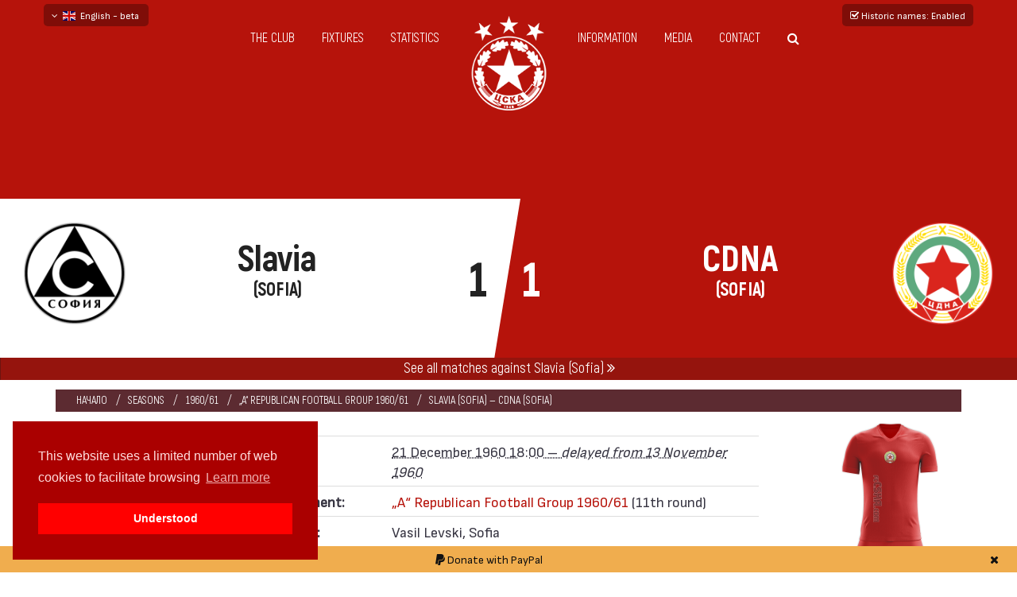

--- FILE ---
content_type: text/html; charset=UTF-8
request_url: https://en.fccska.com/game/m:slavia-sofia-cdna-sofia-1-1/d:1960-12-21-18-00
body_size: 9703
content:
<!doctype html>
<!--[if lt IE 7]>		<html class="no-js lt-ie9 lt-ie8 lt-ie7" lang="en"> <![endif]-->
<!--[if IE 7]>			<html class="no-js lt-ie9 lt-ie8" lang="en"> <![endif]-->
<!--[if IE 8]>			<html class="no-js lt-ie9" lang="en"> <![endif]-->
<!--[if gt IE 8]><!-->	<html class="no-js" lang="en"> <!--<![endif]-->
	<head>
		<title>Slavia (Sofia) - CDNA (Sofia) 1:1 21 December 1960  18:00  &mdash; fcCSKA.com a CSKA Sofia fansite</title>
		<meta http-equiv="Content-Type" content="text/html; charset=UTF-8" />
		<meta name="description" content="CDNA draw against Slavia (Sofia) with result 1:1 in match from 11th round of „А“ Republican Football Group 1960/61 played on 21 December 1960  at 18:00  on „Vasil Levski“ stadium, in Sofia. goalscorer for the army men was Panayot Panayotov (27&prime;). Slavia 1913 (Sofia) CSKA (Sofia)" />
		<meta name="viewport" content="width=device-width, initial-scale=1.0" />
		<meta name="robots" content="index, follow" />
		<meta name="msapplication-TileColor" content="#DA251D" />
		<meta name="msapplication-TileImage" content="/images/favicon/ms-icon-144x144.png" />
		<meta name="theme-color" content="#DA251D" />
						<meta property="og:url"           content="https://en.fccska.com/game/m:slavia-sofia-cdna-sofia-1-1/d:1960-12-21-18-00" />
				<meta property="og:type"          content="article" />
				<meta property="og:title"         content="Slavia (Sofia) - CDNA (Sofia) 1:1 21 December 1960  18:00  &mdash; fcCSKA.com a CSKA Sofia fansite" />
				<meta property="og:description"   content="CDNA draw against Slavia (Sofia) with result 1:1 in match from 11th round of „А“ Republican Football Group 1960/61 played on 21 December 1960  at 18:00  on „Vasil Levski“ stadium, in Sofia. goalscorer for the army men was Panayot Panayotov (27&prime;). Slavia 1913 (Sofia) CSKA (Sofia)" />
				<meta property="og:image"         content="https://en.fccska.com/image/match/196012211800/slavia-cska-196012211800-1-1-2.png" />
				<meta property="fb:app_id"		  content="407044683103397" />
								<link rel="canonical" href="https://en.fccska.com/game/m:slavia-sofia-cdna-sofia-1-1/d:1960-12-21-18-00" />
						<link rel="apple-touch-icon" sizes="57x57" href="/images/favicon/apple-icon-57x57.png" />
		<link rel="apple-touch-icon" sizes="60x60" href="/images/favicon/apple-icon-60x60.png" />
		<link rel="apple-touch-icon" sizes="72x72" href="/images/favicon/apple-icon-72x72.png" />
		<link rel="apple-touch-icon" sizes="76x76" href="/images/favicon/apple-icon-76x76.png" />
		<link rel="apple-touch-icon" sizes="114x114" href="/images/favicon/apple-icon-114x114.png" />
		<link rel="apple-touch-icon" sizes="120x120" href="/images/favicon/apple-icon-120x120.png" />
		<link rel="apple-touch-icon" sizes="144x144" href="/images/favicon/apple-icon-144x144.png" />
		<link rel="apple-touch-icon" sizes="152x152" href="/images/favicon/apple-icon-152x152.png" />
		<link rel="apple-touch-icon" sizes="180x180" href="/images/favicon/apple-icon-180x180.png" />
		<link rel="icon" type="image/png" sizes="192x192"  href="/images/favicon/android-icon-192x192.png" />
		<link rel="icon" type="image/png" sizes="32x32" href="/images/favicon/favicon-32x32.png" />
		<link rel="icon" type="image/png" sizes="96x96" href="/images/favicon/favicon-96x96.png" />
		<link rel="icon" type="image/png" sizes="16x16" href="/images/favicon/favicon-16x16.png" />
		<link rel="manifest" href="/images/favicon/manifest.json">
		<link rel="stylesheet" href="/css/theme/bootstrap.min.css" />
		<link rel="stylesheet" href="/css/theme/normalize.css" />
		<link rel="stylesheet"  href="/css/theme/font-awesome.min.css" />
		<link rel="stylesheet" href="/css/theme/transitions.css" />
		<link rel="stylesheet" href="/css/theme/prettyPhoto.css" />
		<link rel="stylesheet" href="/css/theme/swiper.min.css" />
		<link rel="stylesheet" href="/css/theme/jquery-ui.css" />
		<link rel="stylesheet" href="/css/theme/animate.css" />
		<link rel="stylesheet" href="/css/theme/owl.theme.css" />
		<link rel="stylesheet" href="/css/theme/owl.carousel.css" />
		<link rel="stylesheet" href="/css/theme/customScrollbar.css" />
		<link rel="stylesheet" href="/css/theme/icomoon.css" />
		<link rel="stylesheet" href="/css/theme/main.css?v=1.2" />
		<link rel="stylesheet" href="/css/theme/color.css" />
		<link rel="stylesheet" href="/css/theme/responsive.css" />
		<link href="/css/bootstrap-datetimepicker.min.css" rel="stylesheet" />
		<link href="/fonts/attractive/stylesheet.css" rel="stylesheet" />
		<link href="/fonts/akrobat/stylesheet.css" rel="stylesheet" />
		<link rel="preconnect" href="https://fonts.googleapis.com">
		<link rel="preconnect" href="https://fonts.gstatic.com" crossorigin>
		<link href="https://fonts.googleapis.com/css2?family=Sofia+Sans+Condensed:ital,wght@0,1..1000;1,1..1000&display=swap" rel="stylesheet">
				<link rel="stylesheet" type="text/css" href="//cdnjs.cloudflare.com/ajax/libs/cookieconsent2/3.0.3/cookieconsent.min.css" />
		<link rel="stylesheet" href="/css/css-loader.css" />
		<link rel="stylesheet" href="https://cdn.jsdelivr.net/gh/fancyapps/fancybox@3.5.7/dist/jquery.fancybox.min.css" />
		<link rel="stylesheet" href="/css/style.css?v=1.4.3" />
		<script src="/js/modernizr-2.8.3-respond-1.4.2.min.js"></script>
		<!-- Global site tag (gtag.js) - Google Analytics -->
		<script async src="https://www.googletagmanager.com/gtag/js?id=UA-118475991-1"></script>
		<script>
		  window.dataLayer = window.dataLayer || [];
		  function gtag(){dataLayer.push(arguments);}
		  gtag('js', new Date());

		  gtag('config', 'UA-118475991-1');
		</script>
		<script async src="//pagead2.googlesyndication.com/pagead/js/adsbygoogle.js"></script>
		<script>
		  (adsbygoogle = window.adsbygoogle || []).push({
		    google_ad_client: "ca-pub-7992283287587461",
		    enable_page_level_ads: true
		  });
		</script>
		<script>
		  window.fbAsyncInit = function() {
		    FB.init({
		      appId            : '407044683103397',
		      autoLogAppEvents : true,
		      xfbml            : true,
		      version          : 'v3.0'
		    });
		  };

		  (function(d, s, id){
		     var js, fjs = d.getElementsByTagName(s)[0];
		     if (d.getElementById(id)) {return;}
		     js = d.createElement(s); js.id = id;
		     js.src = "https://connect.facebook.net/en_US/sdk.js";
		     fjs.parentNode.insertBefore(js, fjs);
		   }(document, 'script', 'facebook-jssdk'));
		</script>
		<!-- Load Facebook SDK for JavaScript -->
		<script>(function(d, s, id) {
			var js, fjs = d.getElementsByTagName(s)[0];
			if (d.getElementById(id)) return;
			js = d.createElement(s); js.id = id;
			js.src = "https://connect.facebook.net/en_US/sdk.js#xfbml=1";
			fjs.parentNode.insertBefore(js, fjs);
			}(document, 'script', 'facebook-jssdk'));
		</script>
	</head>
	<body id="en" class="bodypage">
		<div id="fb-root"></div>
		<!--************************************
				Wrapper Start
		*************************************-->
		<div id="tg-wrapper" class="tg-wrapper tg-haslayout">
			<!--************************************
		Mobile Menu Start
*************************************-->
<div id="tg-navigationm-mobile" class="tg-navigationm-mobile collapse navbar-collapse">
	<span id="tg-close" class="tg-close fa fa-close"></span>
	<div class="tg-colhalf">
		<ul>
			<li>
				<a href="/the-club" class="submenulink">The club</a>
				<ul class="tg-dropdown-menu">
					<li><a href="/current-squad">Current squad</a></li>
					<li><a href="/coaches">Coaches</a></li>
					<li><a href="/profiles">Profiles</a></li>
					<li><a href="/emblems-of-cska">Emblems</a></li>
									</ul>
			</li>
			<li>
				<a href="/fixtures">Fixtures</a>
			</li>
			<li>
				<a class="submenulink">Statistics</a>
				<ul class="tg-dropdown-menu">
					<li><a href="/seasons">Seasons</a></li>
					<li><a href="/tournaments">Tournaments</a></li>
					<li><a href="/clubs">Against others</a></li>
					<li><a href="/biggest-wins">Biggest wins</a></li>
					<li><a href="/on-this-day">On this day</a></li>
				</ul>
			</li>
			<li>
				<a class="submenulink">Information</a>
				<ul class="tg-dropdown-menu">
										<li><a href="/about-fccska-com">About us</a></li>
					<li><a href="/sources">Sources</a></li>
				</ul>
			</li>
			<li>
				<a class="submenulink">Media</a>
				<ul class="tg-dropdown-menu">
					<li><a href="/gallery">Gallery</a></li>
					<li><a href="/video">Video</a></li>
					<li><a href="/film-gallery">Film gallery</a></li>
					<li><a href="/match-programme">Match programme</a></li>
					<li><a href="/library">Library</a></li>
					<li><a href="/memorabilia">Memorabilia</a></li>
				</ul>
			</li>
			<li><a href="/contact">Contact</a></li>
			<li class="">
				<a class="tg-btn-search" href="javascript:void(0)"><i class="fa fa-search"></i></a>
			</li>
		</ul>
	</div>
</div>
<!--************************************
		Mobile Menu End
*************************************-->
<!--************************************
		Header Start
*************************************-->
<header id="tg-header" class="tg-header tg-haslayout">
	<div class="container relative">
		<div class="language_container">
									<span data-href="https://en.fccska.com" class="change_language"><span class="fa fa-angle-down"></span>&nbsp;&nbsp;<img src="https://en.fccska.com/images/flags/gbr.svg" class="flag-sm" alt="English - beta" />&nbsp;&nbsp;English - beta</span>
								<div class="change_language_container">
											<a href="https://www.fccska.com" class="change_language_item"><img src="https://en.fccska.com/images/flags/bul.svg" class="flag-sm" alt="bulgarian" />&nbsp;&nbsp;български</a>
													<a href="https://ru.fccska.com" class="change_language_item"><img src="https://en.fccska.com/images/flags/rus.svg" class="flag-sm" alt="русский - бета" />&nbsp;&nbsp;русский - бета</a>
									</div>
		</div>
						<a href="#" id="dont-historic-names"><span class="fa fa-check-square-o"></span> Historic names<span class="hidden-xs">: Enabled</span></a>
						<div class="col-md-10 col-md-offset-1 col-sm-12 col-xs-12">
			<div class="row">
				<nav id="tg-nav" class="tg-nav brand-center">
					<div class="navbar-header">
						<button type="button" class="navbar-toggle collapsed" data-toggle="collapse" data-target="#tg-navigationm-mobile">
							<i class="fa fa-bars"></i>
						</button>
						<strong class="tg-logo">
							<a href="/"><img src="/images/logo.png" alt="image description"></a>
						</strong>
					</div>
					<div id="tg-navigation" class="tg-navigation">
						<div class="tg-colhalf">
							<ul>
								<li>
									<a href="/the-club">The club</a>
									<ul class="tg-dropdown-menu">
										<li><a href="/current-squad">Current squad</a></li>
										<li><a href="/coaches">Coaches</a></li>
										<li><a href="/profiles">Profiles</a></li>
										<li><a href="/emblems-of-cska">Emblems</a></li>
																			</ul>
								</li>
								<li>
									<a href="/fixtures">Fixtures</a>
								</li>
								<li>
									<a>Statistics</a>
									<ul class="tg-dropdown-menu">
										<li><a href="/seasons">Seasons</a></li>
										<li><a href="/tournaments">Tournaments</a></li>
										<li><a href="/clubs">Against others</a></li>
										<li><a href="/biggest-wins">Biggest wins</a></li>
										<li><a href="/on-this-day">On this day</a></li>
									</ul>
								</li>
							</ul>
						</div>
						<div class="tg-colhalf">
							<ul>
								<li>
									<a>Information</a>
									<ul class="tg-dropdown-menu">
																				<li><a href="/about-fccska-com" class="submenulink">About us</a></li>
										<li><a href="/sources">Sources</a></li>
										<li><a href="/copyrights">Copyright</a></li>
									</ul>
								</li>
								<li>
									<a>Media</a>
									<ul class="tg-dropdown-menu">
										<li><a href="/gallery">Gallery</a></li>
										<li><a href="/video">Video</a></li>
										<li><a href="/film-gallery">Film gallery</a></li>
										<li><a href="/match-programme">Match programme</a></li>
										<li><a href="/library">Library</a></li>
										<li><a href="/memorabilia">Memorabilia</a></li>
									</ul>
								</li>
								<li><a href="/contact">Contact</a></li>
								<li class="">
									<a class="tg-btn-search" href="javascript:void(0)"><i class="fa fa-search"></i></a>
								</li>
							</ul>
						</div>
					</div>
				</nav>
			</div>
		</div>
	</div>
</header>
<!--************************************
		Header End
*************************************-->
			<!--************************************
		Banner Start
*************************************-->
<style>
	.tg-team-nameplusstatus svg
	{
		font-weight: 800 !important;
		font-family: 'Akrobat', Arial, Helvetica, sans-serif !important;
	}
	
			.away1950 { background: #ffffff}
			.away1950 .tg-teamscore .tg-team-nameplusstatus h4, .away1950 .tg-teamscore .tg-team-nameplusstatus h5 { color: #222222 }
			.away1950 .tg-teamscore + .tg-teamscore .tg-team-nameplusstatus h4, .away1950 .tg-teamscore + .tg-teamscore .tg-team-nameplusstatus h5 { color: #fff }
			.away1950:before { border-color: #b6130b }
			.away1950:after { background: #b6130b }
			.away1950.tg-matchresult .tg-score span { color: #222222 !important }
			.away1950.tg-matchresult .tg-score span + span { color: #fff !important }
			.away1950.tg-matchresult .tg-score span + span small { color: #fff !important }
			.away1950 .matchresult-tournament { color: #222222 }
			.away1950 .matchresult-stadium { color: #fff }
			.away1950 .tg-teamscore:nth-child(even) .tg-team-logo img { filter: drop-shadow(1px 1px 0 rgba(34, 34, 34,0.2)) drop-shadow(-1px -1px 0 rgba(34, 34, 34,0.2)) drop-shadow(1px -1px 0 rgba(34, 34, 34,0.2)) drop-shadow(-1px 1px 0 rgba(34, 34, 34,0.2)) }</style>
<div class="tg-banner tg-haslayout">
	<div class="tg-imglayer"></div>
	<div class="container-fluid">
		<div class="row">
			<div class="tg-banner-content tg-haslayout">
				<div class="tg-matchresult away1950">
					<div class="tg-box">
						<div class="tg-score  ">
																	<h3><span>1</span><span>1<small></small></span></h3>
									
						</div>
						<div class="tg-teamscore">
							<strong class="tg-team-logo col-xs-3">
								<img src="https://en.fccska.com/image/show/b8eb5fc8641ed1feb3370a719d157fbd/2510c39011c5be704182423e3a695e91/upload/2018/03/01/slavia4-1519915489.png" srcset="https://en.fccska.com/image/show/b8eb5fc8641ed1feb3370a719d157fbd/2510c39011c5be704182423e3a695e91/upload/2018/03/01/slavia4-1519915489.png, https://en.fccska.com/image/show/dbb8e35ea0aac1cc314a8dee6592aab5/2510c39011c5be704182423e3a695e91/upload/2018/03/01/slavia4-1519915489.png 2x" alt="Slavia" />
							</strong>
							<div class="tg-team-nameplusstatus col-xs-9">
																<svg viewBox="0 0 100 27">
									<text font-size="12" transform="translate(50)" y="16" fill="#222222">
										<tspan x="0" text-anchor="middle">Slavia</tspan><tspan text-anchor="middle" x="0" font-size="6" dy="8">(SOFIA)</tspan>									</text>
								</svg>
							</div>
						</div>
						<div class="tg-teamscore">
							<strong class="tg-team-logo col-xs-3">
								<img src="https://en.fccska.com/image/show/b8eb5fc8641ed1feb3370a719d157fbd/2510c39011c5be704182423e3a695e91/upload/2017/09/07/CDNA_logo.png" srcset="https://en.fccska.com/image/show/b8eb5fc8641ed1feb3370a719d157fbd/2510c39011c5be704182423e3a695e91/upload/2017/09/07/CDNA_logo.png, https://en.fccska.com/image/show/dbb8e35ea0aac1cc314a8dee6592aab5/2510c39011c5be704182423e3a695e91/upload/2017/09/07/CDNA_logo.png 2x" alt="CDN" />
							</strong>
							<div class="tg-team-nameplusstatus col-xs-9">
																<svg viewBox="0 0 100 27">
									<text font-size="12" transform="translate(50)" y="16" font-family="Akrobat" font-weight="800" fill="#fff">
										<tspan x="0" text-anchor="middle">CDNA</tspan><tspan text-anchor="middle" x="0" font-size="6" dy="8">(SOFIA)</tspan>									</text>
								</svg>
							</div>
						</div>
						<div class="clearfix"></div>
					</div>
				</div>
			</div>
		</div>
	</div>
</div>
<!--************************************
		Banner End
*************************************-->
			<!--************************************
					Main Start
			*************************************-->
			<main id="tg-main" class="tg-main tg-haslayout">
								<div id="subheader-button-container">
					<a href="/club/slavia-sofia" class="subheader-button col-xs-12 p0">See all matches against Slavia (Sofia) <span class="fa fa-angle-double-right"></span></a>
				</div>
				<div class="container-fluid mt20">
	<div class="row">
		<div class="tg-haslayout">
			<div class="container">
				<figure class="tg-postimg tg-postimgdetail">
					<figcaption>
						<ul class="tg-postmetadata">
							<li><a href="/">Начало</a></li>
							<li><a href="/seasons">Seasons</a></li>
							<li><a href="/season/1960-61">1960/61</a></li>
							<li><a href="/tournament/a-republican-football-group-1960-61">„А“ Republican Football Group 1960/61</a></li>
							<li>Slavia (Sofia) &mdash; CDNA (Sofia)</li>
													</ul>
					</figcaption>
				</figure>
			</div>
			<div class="col-md-3 col-sm-2 hidden-xs mt-40 mh100">
									<div class="text-center">
															<img src="/image/kit/club:14/d:1960-11-13/cl-4:fff/shirt:fff/shorts:fff/socks:222/slavia1960.png" class="drop-shadow" alt="" />
													</div>
										<div class="mt20">Starting squad :</div>
					<ul class='team-players'>
											<li>
							<div class="col-xs-1 text-right">1</div>
							<div class="col-xs-9 col-sm-8">
																		<span class="col-xs-10">Georgi Valkov<a href='#name-footnote' class='footnote'>[1]</a> <img src="/images/glove.svg" title="Goalkeeper" class="player_gk" alt="GK" /></span>
																</div>
																<span class='col-xs-2 col-sm-3'>&nbsp;</span>
														</li>
												<li>
							<div class="col-xs-1 text-right">2</div>
							<div class="col-xs-9 col-sm-8">
																		<a href="/profile/petar-panagonov" class="col-xs-10">
											Petar  Panagonov 										</a>
																</div>
																<span class='col-xs-2 col-sm-3'>&nbsp;</span>
														</li>
												<li>
							<div class="col-xs-1 text-right">4</div>
							<div class="col-xs-9 col-sm-8">
																		<span class="col-xs-10">Milcho Goranov<a href='#name-footnote' class='footnote'>[1]</a> </span>
																</div>
																<span class='col-xs-2 col-sm-3'>&nbsp;</span>
														</li>
												<li>
							<div class="col-xs-1 text-right">5</div>
							<div class="col-xs-9 col-sm-8">
																		<span class="col-xs-10">Dimitar Largov<a href='#name-footnote' class='footnote'>[1]</a> </span>
																</div>
																<span class='col-xs-2 col-sm-3'>&nbsp;</span>
														</li>
												<li>
							<div class="col-xs-1 text-right">6</div>
							<div class="col-xs-9 col-sm-8">
																		<span class="col-xs-10">Milan Radev<a href='#name-footnote' class='footnote'>[1]</a> </span>
																</div>
																<span class='col-xs-2 col-sm-3'>&nbsp;</span>
														</li>
												<li>
							<div class="col-xs-1 text-right">7</div>
							<div class="col-xs-9 col-sm-8">
																		<span class="col-xs-10">Mihail Mishev<a href='#name-footnote' class='footnote'>[1]</a> </span>
																</div>
																<span class='col-xs-2 col-sm-3'>&nbsp;</span>
														</li>
												<li>
							<div class="col-xs-1 text-right">8</div>
							<div class="col-xs-9 col-sm-8">
																		<span class="col-xs-10">Doycho Bachev<a href='#name-footnote' class='footnote'>[1]</a> </span>
																</div>
																<span class='col-xs-2 col-sm-3'>&nbsp;</span>
														</li>
												<li>
							<div class="col-xs-1 text-right">3</div>
							<div class="col-xs-9 col-sm-8">
																		<span class="col-xs-10">Dimitar Kostov<a href='#name-footnote' class='footnote'>[1]</a> </span>
																</div>
																<span class='col-xs-2 col-sm-3'>&nbsp;</span>
														</li>
												<li>
							<div class="col-xs-1 text-right">9</div>
							<div class="col-xs-9 col-sm-8">
																		<span class="col-xs-10">Dobromir Tashkov<a href='#name-footnote' class='footnote'>[1]</a> </span>
																</div>
																<span class='col-xs-2 col-sm-3'>&nbsp;</span>
														</li>
												<li>
							<div class="col-xs-1 text-right">10</div>
							<div class="col-xs-9 col-sm-8">
																		<span class="col-xs-10">Petar Velichkov<a href='#name-footnote' class='footnote'>[1]</a> </span>
																</div>
																<span class='col-xs-2 col-sm-3'>&nbsp;</span>
														</li>
												<li>
							<div class="col-xs-1 text-right">11</div>
							<div class="col-xs-9 col-sm-8">
																		<span class="col-xs-10">Georgi Gugalov<a href='#name-footnote' class='footnote'>[1]</a> </span>
																</div>
																<span class='col-xs-2 col-sm-3'>&nbsp;</span>
														</li>
											</ul>
								</div>
			<div class="col-md-6 col-sm-8 col-xs-12 pl-5 pr-5">
				<div class="">
					<table class="table">
						<tr>
							<th class="col-xs-3">Date:</th>
							<td class="col-xs-9">
								<abbr title="All dates and times are in Sofia time as observed at the moment of the match">
																			21 December 1960  18:00  &ndash;
										<i>
											delayed from 13 November 1960 										</i>
																		</abbr>
							</td>
						</tr>
						<tr>
	 						<th>Tournament:</th>
	 						<td>
								<a href="/tournament/a-republican-football-group-1960-61">„А“ Republican Football Group 1960/61</a>
	 							 (11th round)	 						</td>
	 					</tr>
													<tr>
		 						<th>Stadium:</th>
		 						<td>
		 							Vasil Levski, Sofia		 						</td>
		 					</tr>
														<tr>
		 						<th>Attendance:</th>
		 						<td>
		 							25 000 viewers
		 						</td>
		 					</tr>
														<tr>
								<th class="mt20">CSKA's coach:</th>
								<td>
									<a href="/profile/krum-milev">
										Krum Milev									</a>
																	</td>
							</tr>
														<tr>
		 						<th>Referee:</th>
		 						<td>
		 							Yordan Takov<a href='#name-footnote' class='footnote'>[1]</a>											 						</td>
		 					</tr>
												</table>
				</div>
				<div class="hidden">
									</div>
				<div class="clearfix"></div>
				<div class="visible-xs-block our-squad">
					<div class="col-xs-6 p0">
													<div class="text-center small_kit">
																			<img src="/image/kit/club:14/d:1960-11-13/cl-4:fff/shirt:fff/shorts:fff/socks:222/slavia1960.png" class="drop-shadow" alt="" />
																	</div>
														<div class="mt20">Starting squad :</div>
							<ul class='team-players'>
															<li>
									<div class="col-xs-1 text-right">1</div>
									<div class="col-xs-9 col-sm-8">
																					<span class="col-xs-10">Georgi Valkov<a href='#name-footnote' class='footnote'>[1]</a> <img src="/images/glove.svg" title="Goalkeeper" class="player_gk" alt="GK" /></span>
																				</div>
																				<span class='col-xs-2 col-sm-3'>&nbsp;</span>
																		</li>
																<li>
									<div class="col-xs-1 text-right">2</div>
									<div class="col-xs-9 col-sm-8">
																						<a href="/profile/petar-panagonov" class="col-xs-10">
													Petar  Panagonov 												</a>
																				</div>
																				<span class='col-xs-2 col-sm-3'>&nbsp;</span>
																		</li>
																<li>
									<div class="col-xs-1 text-right">4</div>
									<div class="col-xs-9 col-sm-8">
																					<span class="col-xs-10">Milcho Goranov<a href='#name-footnote' class='footnote'>[1]</a> </span>
																				</div>
																				<span class='col-xs-2 col-sm-3'>&nbsp;</span>
																		</li>
																<li>
									<div class="col-xs-1 text-right">5</div>
									<div class="col-xs-9 col-sm-8">
																					<span class="col-xs-10">Dimitar Largov<a href='#name-footnote' class='footnote'>[1]</a> </span>
																				</div>
																				<span class='col-xs-2 col-sm-3'>&nbsp;</span>
																		</li>
																<li>
									<div class="col-xs-1 text-right">6</div>
									<div class="col-xs-9 col-sm-8">
																					<span class="col-xs-10">Milan Radev<a href='#name-footnote' class='footnote'>[1]</a> </span>
																				</div>
																				<span class='col-xs-2 col-sm-3'>&nbsp;</span>
																		</li>
																<li>
									<div class="col-xs-1 text-right">7</div>
									<div class="col-xs-9 col-sm-8">
																					<span class="col-xs-10">Mihail Mishev<a href='#name-footnote' class='footnote'>[1]</a> </span>
																				</div>
																				<span class='col-xs-2 col-sm-3'>&nbsp;</span>
																		</li>
																<li>
									<div class="col-xs-1 text-right">8</div>
									<div class="col-xs-9 col-sm-8">
																					<span class="col-xs-10">Doycho Bachev<a href='#name-footnote' class='footnote'>[1]</a> </span>
																				</div>
																				<span class='col-xs-2 col-sm-3'>&nbsp;</span>
																		</li>
																<li>
									<div class="col-xs-1 text-right">3</div>
									<div class="col-xs-9 col-sm-8">
																					<span class="col-xs-10">Dimitar Kostov<a href='#name-footnote' class='footnote'>[1]</a> </span>
																				</div>
																				<span class='col-xs-2 col-sm-3'>&nbsp;</span>
																		</li>
																<li>
									<div class="col-xs-1 text-right">9</div>
									<div class="col-xs-9 col-sm-8">
																					<span class="col-xs-10">Dobromir Tashkov<a href='#name-footnote' class='footnote'>[1]</a> </span>
																				</div>
																				<span class='col-xs-2 col-sm-3'>&nbsp;</span>
																		</li>
																<li>
									<div class="col-xs-1 text-right">10</div>
									<div class="col-xs-9 col-sm-8">
																					<span class="col-xs-10">Petar Velichkov<a href='#name-footnote' class='footnote'>[1]</a> </span>
																				</div>
																				<span class='col-xs-2 col-sm-3'>&nbsp;</span>
																		</li>
																<li>
									<div class="col-xs-1 text-right">11</div>
									<div class="col-xs-9 col-sm-8">
																					<span class="col-xs-10">Georgi Gugalov<a href='#name-footnote' class='footnote'>[1]</a> </span>
																				</div>
																				<span class='col-xs-2 col-sm-3'>&nbsp;</span>
																		</li>
															</ul>
												</div>
					<div class="col-xs-6 p0 pl-5">
													<div class="text-center small_kit">
																			<a href="/image/show/a0b4a464e460442e5012ab2de13214f1/92eb5ffee6ae2fec3ad71c777531578f/kits/cska/1954-62/CSKA1b.png" rel="kit_small" class="fancy" data-copy="All rights reserved">
												<img src="/image/show/8ceee254e664c8ea6032ac55aab16e13/92eb5ffee6ae2fec3ad71c777531578f/kits/cska/1954-62/CSKA1b.png" class="drop-shadow" alt="" />
											</a>
																	</div>
														<div class="mt20">Starting squad :</div>
							<ul class='team-players'>
															<li>
									<div class="col-xs-1 text-right">1</div>
									<div class="col-xs-9 col-sm-8">
																						<a href="/profile/georgi-naydenov" class="col-xs-10">
													Georgi Naydenov <img src="/images/glove.svg" title="Goalkeeper" class="player_gk" alt="GK" />												</a>
																				</div>
																				<span class='col-xs-2 col-sm-3'>&nbsp;</span>
																		</li>
																<li>
									<div class="col-xs-1 text-right">2</div>
									<div class="col-xs-9 col-sm-8">
																						<a href="/profile/boris-gaganelov" class="col-xs-10">
													Boris Gaganelov 												</a>
																				</div>
																				<span class='col-xs-2 col-sm-3'>&nbsp;</span>
																		</li>
																<li>
									<div class="col-xs-1 text-right">3</div>
									<div class="col-xs-9 col-sm-8">
																						<a href="/profile/manol-manolov" class="col-xs-10">
													Manol  Manolov <span class="fa fa-stack move_2px_up" title="Captain"><span class="fa fa-circle fa-stack-1x golden"></span><span class="fa fa-copyright fa-stack-1x text-warning"></span><span class="fa fa-circle-o fa-stack-1x golden"></span></span>												</a>
																				</div>
																				<span class='col-xs-2 col-sm-3'><span class="fa fa-long-arrow-down text-danger"></span> 45&prime;</span>
																		</li>
																<li>
									<div class="col-xs-1 text-right">6</div>
									<div class="col-xs-9 col-sm-8">
																						<a href="/profile/nikola-kovachev" class="col-xs-10">
													Nikola Kovachev 												</a>
																				</div>
																				<span class='col-xs-2 col-sm-3'>&nbsp;</span>
																		</li>
																<li>
									<div class="col-xs-1 text-right">4</div>
									<div class="col-xs-9 col-sm-8">
																						<a href="/profile/stoyan-koshev" class="col-xs-10">
													Stoyan Koshev 												</a>
																				</div>
																				<span class='col-xs-2 col-sm-3'>&nbsp;</span>
																		</li>
																<li>
									<div class="col-xs-1 text-right">5</div>
									<div class="col-xs-9 col-sm-8">
																						<a href="/profile/pantaley-dimitrov" class="col-xs-10">
													Pantaley Dimitrov 												</a>
																				</div>
																				<span class='col-xs-2 col-sm-3'>&nbsp;</span>
																		</li>
																<li>
									<div class="col-xs-1 text-right">7</div>
									<div class="col-xs-9 col-sm-8">
																						<a href="/profile/vasil-romanov" class="col-xs-10">
													Vasil Romanov 												</a>
																				</div>
																				<span class='col-xs-2 col-sm-3'>&nbsp;</span>
																		</li>
																<li>
									<div class="col-xs-1 text-right">8</div>
									<div class="col-xs-9 col-sm-8">
																						<a href="/profile/nikola-tsanev" class="col-xs-10">
													Nikola Tsanev 												</a>
																				</div>
																				<span class='col-xs-2 col-sm-3'>&nbsp;</span>
																		</li>
																<li>
									<div class="col-xs-1 text-right">9</div>
									<div class="col-xs-9 col-sm-8">
																						<a href="/profile/panayot-panayotov" class="col-xs-10">
													Panayot Panayotov 												</a>
																				</div>
																				<span class='col-xs-2 col-sm-3'>&nbsp;</span>
																		</li>
																<li>
									<div class="col-xs-1 text-right">10</div>
									<div class="col-xs-9 col-sm-8">
																						<a href="/profile/dimitar-yakimov" class="col-xs-10">
													Dimitar Yakimov 												</a>
																				</div>
																				<span class='col-xs-2 col-sm-3'>&nbsp;</span>
																		</li>
																<li>
									<div class="col-xs-1 text-right">11</div>
									<div class="col-xs-9 col-sm-8">
																						<a href="/profile/ivan-kolev" class="col-xs-10">
													Ivan Kolev 												</a>
																				</div>
																				<span class='col-xs-2 col-sm-3'>&nbsp;</span>
																		</li>
																		</ul>
										<div>Reserves :</div>
										<ul class='team-players reserve-players'>
																	<li>
									<div class="col-xs-1 text-right"></div>
									<div class="col-xs-9 col-sm-8">
																						<a href="/profile/petar-aleksiev" class="col-xs-10">
													Petar Aleksiev 												</a>
																				</div>
																				<span class='col-xs-2 col-sm-3'><span class="fa fa-long-arrow-up text-success"></span> 45&prime;</span>
																		</li>
															</ul>
												</div>
				</div>
				<ul id="match-details">
						<li class="">
		<div class="match-detail-time col-sm-3 col-xs-4 text-left">
									27<span>min</span>
							</div>
		<div class="match-detail-name col-xs-8 col-sm-6 text-left">
			<h3 class="text-black">Goal</h3>
			<h4>
				9.				Panayot Panayotov				<span>(CDNA)</span>
							</h4>
		</div>
		<div class="match-detail-info col-sm-3 hidden-xs text-center">
									<span class="fa fa-futbol-o"></span>
								</div>
	</li>
		<li class="">
		<div class="match-detail-time col-sm-3 col-xs-4 text-left">
									40<span>min</span>
							</div>
		<div class="match-detail-name col-xs-8 col-sm-6 text-left">
			<h3 class="text-black">Goal</h3>
			<h4>
				9.				Dobromir Tashkov<a href='#name-footnote' class='footnote'>[1]</a>				<span>(Slavia)</span>
							</h4>
		</div>
		<div class="match-detail-info col-sm-3 hidden-xs text-center">
									<span class="fa fa-futbol-o"></span>
								</div>
	</li>
					</ul>
								<section id="match-information">
					<p><span>CDNA</span>​ draw against Slavia (Sofia) with result 1:1 in match from 11th round of „А“ Republican Football Group 1960/61 played on 21 December 1960  at 18:00  on „Vasil Levski“ stadium, in Sofia. goalscorer for the army men was Panayot Panayotov (27&prime;).</p>													<a name='name-footnote'></a>
							<ul id="player_stats_legend"><li><span class='text-cska'>[1]</span> &mdash; the names of the opposition players, referee and players that are not in our profile database are automaticaly transliterated from cyrillic and may differ from the original spelling</li></ul>
											</section>
			</div>
			<div class="col-md-3 col-sm-2 col-xs-12 hidden-xs mt-40 mh100">
									<div class="text-center">
															<a href="/image/show/a0b4a464e460442e5012ab2de13214f1/92eb5ffee6ae2fec3ad71c777531578f/kits/cska/1954-62/CSKA1b.png" rel="kit" class="fancy" data-copy="All rights reserved">
										<img src="/image/show/4e5cecbe59cdde83b2a05cb82798f33a/92eb5ffee6ae2fec3ad71c777531578f/kits/cska/1954-62/CSKA1b.png" class="drop-shadow" alt="" />
									</a>
													</div>
										<div class="mt20">Starting squad :</div>
					<ul class='team-players'>
											<li>
							<div class="col-xs-1 text-right">1</div>
							<div class="col-xs-9 col-sm-8">
																		<a href="/profile/georgi-naydenov" class="col-xs-10">
											Georgi Naydenov <img src="/images/glove.svg" title="Goalkeeper" class="player_gk" alt="GK" />										</a>
																</div>
																<span class='col-xs-2 col-sm-3'>&nbsp;</span>
														</li>
												<li>
							<div class="col-xs-1 text-right">2</div>
							<div class="col-xs-9 col-sm-8">
																		<a href="/profile/boris-gaganelov" class="col-xs-10">
											Boris Gaganelov 										</a>
																</div>
																<span class='col-xs-2 col-sm-3'>&nbsp;</span>
														</li>
												<li>
							<div class="col-xs-1 text-right">3</div>
							<div class="col-xs-9 col-sm-8">
																		<a href="/profile/manol-manolov" class="col-xs-10">
											Manol  Manolov <span class="fa fa-stack move_2px_up" title="Captain"><span class="fa fa-circle fa-stack-1x golden"></span><span class="fa fa-copyright fa-stack-1x text-warning"></span><span class="fa fa-circle-o fa-stack-1x golden"></span></span>										</a>
																</div>
																<span class='col-xs-2 col-sm-3'><span class="fa fa-long-arrow-down text-danger"></span> 45&prime;</span>
														</li>
												<li>
							<div class="col-xs-1 text-right">6</div>
							<div class="col-xs-9 col-sm-8">
																		<a href="/profile/nikola-kovachev" class="col-xs-10">
											Nikola Kovachev 										</a>
																</div>
																<span class='col-xs-2 col-sm-3'>&nbsp;</span>
														</li>
												<li>
							<div class="col-xs-1 text-right">4</div>
							<div class="col-xs-9 col-sm-8">
																		<a href="/profile/stoyan-koshev" class="col-xs-10">
											Stoyan Koshev 										</a>
																</div>
																<span class='col-xs-2 col-sm-3'>&nbsp;</span>
														</li>
												<li>
							<div class="col-xs-1 text-right">5</div>
							<div class="col-xs-9 col-sm-8">
																		<a href="/profile/pantaley-dimitrov" class="col-xs-10">
											Pantaley Dimitrov 										</a>
																</div>
																<span class='col-xs-2 col-sm-3'>&nbsp;</span>
														</li>
												<li>
							<div class="col-xs-1 text-right">7</div>
							<div class="col-xs-9 col-sm-8">
																		<a href="/profile/vasil-romanov" class="col-xs-10">
											Vasil Romanov 										</a>
																</div>
																<span class='col-xs-2 col-sm-3'>&nbsp;</span>
														</li>
												<li>
							<div class="col-xs-1 text-right">8</div>
							<div class="col-xs-9 col-sm-8">
																		<a href="/profile/nikola-tsanev" class="col-xs-10">
											Nikola Tsanev 										</a>
																</div>
																<span class='col-xs-2 col-sm-3'>&nbsp;</span>
														</li>
												<li>
							<div class="col-xs-1 text-right">9</div>
							<div class="col-xs-9 col-sm-8">
																		<a href="/profile/panayot-panayotov" class="col-xs-10">
											Panayot Panayotov 										</a>
																</div>
																<span class='col-xs-2 col-sm-3'>&nbsp;</span>
														</li>
												<li>
							<div class="col-xs-1 text-right">10</div>
							<div class="col-xs-9 col-sm-8">
																		<a href="/profile/dimitar-yakimov" class="col-xs-10">
											Dimitar Yakimov 										</a>
																</div>
																<span class='col-xs-2 col-sm-3'>&nbsp;</span>
														</li>
												<li>
							<div class="col-xs-1 text-right">11</div>
							<div class="col-xs-9 col-sm-8">
																		<a href="/profile/ivan-kolev" class="col-xs-10">
											Ivan Kolev 										</a>
																</div>
																<span class='col-xs-2 col-sm-3'>&nbsp;</span>
														</li>
														</ul>
								<div>Reserves :</div>
								<ul class='team-players reserve-players'>
													<li>
							<div class="col-xs-1 text-right"></div>
							<div class="col-xs-9 col-sm-8">
																		<a href="/profile/petar-aleksiev" class="col-xs-10">
											Petar Aleksiev 										</a>
																</div>
																<span class='col-xs-2 col-sm-3'><span class="fa fa-long-arrow-up text-success"></span> 45&prime;</span>
														</li>
											</ul>
								</div>
		</div>
	</div>
</div>
<img src="https://en.fccska.com/image/match/196012211800/slavia-cska-196012211800-1-1-2.png" width="0" height="0" />
			</main>
			<!--************************************
					Main End
			*************************************-->
			<!--************************************
		Footer Start
*************************************-->
<footer id="tg-footer" class="tg-footer tg-haslayout">
	<div class="tg-haslayout tg-footerinfobox">
		<div class="tg-bgboxone"></div>
		<div class="tg-bgboxtwo"></div>
		<div class="tg-footerinfo">
			<div class="container">
				<div class="row">
					<div class="col-sm-3">
						<div class="tg-footercol">
							<div class="tg-posttitle">
								<h3>Menu</h3>
							</div>
							<ul class="footer-menu">
								<li>
									<a href="/the-club">The club</a>
									<ul>
										<li><a href="/current-squad">Current squad</a></li>
										<li><a href="/coaches">Coaches</a></li>
										<li><a href="/profiles">Profiles</a></li>
										<li><a href="/emblems-of-cska">Emblems</a></li>
																			</ul>
								</li>
								<li>
									<a href="/fixtures">Fixtures</a>
								</li>
								<li>
									<a>Statistics</a>
									<ul>
										<li><a href="/seasons">Seasons</a></li>
										<li><a href="/tournaments">Tournaments</a></li>
										<li><a href="/clubs">Against others</a></li>
										<li><a href="/biggest-wins">Biggest wins</a></li>
										<li><a href="/on-this-day">On this day</a></li>
									</ul>
								</li>
								<li>
									<a>Information</a>
									<ul>
																				<li><a href="/about-fccska-com">About us</a></li>
										<li><a href="/sources">Sources</a></li>
										<li><a href="/copyrights">Copyright</a></li>
									</ul>
								</li>
								<li>
									<a>Media</a>
									<ul>
										<li><a href="/gallery">Gallery</a></li>
										<li><a href="/video">Video</a></li>
										<li><a href="/film-gallery">Film gallery</a></li>
										<li><a href="/match-programme">Match programme</a></li>
										<li><a href="/library">Library</a></li>
										<li><a href="/memorabilia">Memorabilia
									</ul>
								</li>
								<li><a href="/contact">Contact</a></li>
							</ul>
						</div>
					</div>
					<div class="col-sm-5">
						<div class="tg-footercol">
							<div class="tg-posttitle">
								<h3><a href="/on-this-day">Highlighted</a></h3>
							</div>
							<div class="tg-toprated">
								<ul>
																					<li>
													<figure class="pull-left">
														<a href="/profile/martin-simeonov">
															<img src="https://en.fccska.com/image/show/8e69cca8e59e57c35477841ca925a6b5/07fe9417379102199a4905bba9447d9f/upload/2018/10/19/martin-simeonov.jpg" alt="Martin Simeonov" />
														</a>
													</figure>
													<div class="pull-left ml10">
														<span class="tg-theme-tag">has birthday</span>
														<div class="clearfix"></div>
														<h3><a href="/profile/martin-simeonov">Martin Simeonov</a></h3>
													</div>
													<div class="clearfix"></div>
												</li>
																								<li>
													<figure class="pull-left">
														<a href="/profile/aleksandar-chavdarov">
															<img src="https://en.fccska.com/image/show/8e69cca8e59e57c35477841ca925a6b5/07fe9417379102199a4905bba9447d9f/upload/2023/04/25/aydan-ilyazov.jpg" alt="Aleksandar Chavdarov" />
														</a>
													</figure>
													<div class="pull-left ml10">
														<span class="tg-theme-tag">has birthday</span>
														<div class="clearfix"></div>
														<h3><a href="/profile/aleksandar-chavdarov">Aleksandar Chavdarov</a></h3>
													</div>
													<div class="clearfix"></div>
												</li>
																								<li>
													<figure class="pull-left">
														<a href="/profile/ilian-stoyanov">
															<img src="https://en.fccska.com/image/show/8e69cca8e59e57c35477841ca925a6b5/07fe9417379102199a4905bba9447d9f/upload/2018/06/15/iliyan-stoyanov.jpg" alt="Ilian Stoyanov" />
														</a>
													</figure>
													<div class="pull-left ml10">
														<span class="tg-theme-tag">has birthday</span>
														<div class="clearfix"></div>
														<h3><a href="/profile/ilian-stoyanov">Ilian Stoyanov</a></h3>
													</div>
													<div class="clearfix"></div>
												</li>
																								<li>
													<figure class="pull-left">
														<a href="/profile/dimitar-aleksiev">
															<img src="https://en.fccska.com/image/show/8e69cca8e59e57c35477841ca925a6b5/07fe9417379102199a4905bba9447d9f/upload/2023/09/27/dimitar-aleksiev.jpg" alt="Dimitar Aleksiev" />
														</a>
													</figure>
													<div class="pull-left ml10">
														<span class="tg-theme-tag">has birthday</span>
														<div class="clearfix"></div>
														<h3><a href="/profile/dimitar-aleksiev">Dimitar Aleksiev</a></h3>
													</div>
													<div class="clearfix"></div>
												</li>
																								<li>
													<figure class="pull-left">
														<a href="/profile/alexandru-pacurar">
															<img src="https://en.fccska.com/image/show/8e69cca8e59e57c35477841ca925a6b5/07fe9417379102199a4905bba9447d9f/upload/2022/04/29/pakurar+%282%29.jpg" alt="Alexandru Păcurar" />
														</a>
													</figure>
													<div class="pull-left ml10">
														<span class="tg-theme-tag">has birthday</span>
														<div class="clearfix"></div>
														<h3><a href="/profile/alexandru-pacurar">Alexandru Păcurar</a></h3>
													</div>
													<div class="clearfix"></div>
												</li>
																								<li>
													<span class="tg-theme-tag">on 19 January 1979  &mdash; Peace Cup 1979</span>
													<div class="clearfix"></div>
													<div class="pull-left ml10">
														<figure class="pull-left">
															<a href="https://en.fccska.com/game/m:africa-sports-d-abidjan-cska-septemvriysko-zname-sofia-1-5/d:1979-01-19">
																<img src="https://en.fccska.com/image/show/6627bc9c8698e7b251c8d12def269029/92eb5ffee6ae2fec3ad71c777531578f/upload/2024/11/11/africa-sport.png" srcset="https://en.fccska.com/image/show/6627bc9c8698e7b251c8d12def269029/92eb5ffee6ae2fec3ad71c777531578f/upload/2024/11/11/africa-sport.png, https://en.fccska.com/image/show/1f105c54c6c3b2ed943ead6a35e72cd5/92eb5ffee6ae2fec3ad71c777531578f/upload/2024/11/11/africa-sport.png 2x" alt="Africa Sports (d`Abidjan)" />
															</a>
														</figure>
														<div class="pull-left ml10">
															<h3>
																<a href="https://en.fccska.com/game/m:africa-sports-d-abidjan-cska-septemvriysko-zname-sofia-1-5/d:1979-01-19">
																	Africa Sports																</a>
															</h3>
														</div>
													</div>
													<div class="pull-left ml10">
														<h3>
															<a href="https://en.fccska.com/game/m:africa-sports-d-abidjan-cska-septemvriysko-zname-sofia-1-5/d:1979-01-19">
																1 - 5															</a>
														</h3>
													</div>
													<div class="pull-left ml10">
														<div class="pull-left mr10">
															<h3>
																<a href="https://en.fccska.com/game/m:africa-sports-d-abidjan-cska-septemvriysko-zname-sofia-1-5/d:1979-01-19">
																	CSKA „Septemvriysko zname“																</a>
															</h3>
														</div>
														<figure class="pull-left">
															<a href="https://en.fccska.com/game/m:africa-sports-d-abidjan-cska-septemvriysko-zname-sofia-1-5/d:1979-01-19">
																<img src="https://en.fccska.com/image/show/6627bc9c8698e7b251c8d12def269029/92eb5ffee6ae2fec3ad71c777531578f/upload/2019/02/20/cska-septemvriysko-zname.png" srcset="https://en.fccska.com/image/show/6627bc9c8698e7b251c8d12def269029/92eb5ffee6ae2fec3ad71c777531578f/upload/2019/02/20/cska-septemvriysko-zname.png, https://en.fccska.com/image/show/1f105c54c6c3b2ed943ead6a35e72cd5/92eb5ffee6ae2fec3ad71c777531578f/upload/2019/02/20/cska-septemvriysko-zname.png 2x" alt="CSKA „Septemvriysko zname“ (Sofia)" />
															</a>
														</figure>
													</div>
													<div class="clearfix"></div>
												</li>
																								<li>
													<span class="tg-theme-tag">on 19 January 1994  &mdash; Friendly games 1993/94 </span>
													<div class="clearfix"></div>
													<div class="pull-left ml10">
														<figure class="pull-left">
															<a href="https://en.fccska.com/game/m:cska-sofia-spartak-pleven-1-0/d:1994-01-19">
																<img src="https://en.fccska.com/image/show/6627bc9c8698e7b251c8d12def269029/92eb5ffee6ae2fec3ad71c777531578f/upload/2018/10/18/cska-91.png" srcset="https://en.fccska.com/image/show/6627bc9c8698e7b251c8d12def269029/92eb5ffee6ae2fec3ad71c777531578f/upload/2018/10/18/cska-91.png, https://en.fccska.com/image/show/1f105c54c6c3b2ed943ead6a35e72cd5/92eb5ffee6ae2fec3ad71c777531578f/upload/2018/10/18/cska-91.png 2x" alt="CSKA (Sofia)" />
															</a>
														</figure>
														<div class="pull-left ml10">
															<h3>
																<a href="https://en.fccska.com/game/m:cska-sofia-spartak-pleven-1-0/d:1994-01-19">
																	CSKA																</a>
															</h3>
														</div>
													</div>
													<div class="pull-left ml10">
														<h3>
															<a href="https://en.fccska.com/game/m:cska-sofia-spartak-pleven-1-0/d:1994-01-19">
																1 - 0															</a>
														</h3>
													</div>
													<div class="pull-left ml10">
														<div class="pull-left mr10">
															<h3>
																<a href="https://en.fccska.com/game/m:cska-sofia-spartak-pleven-1-0/d:1994-01-19">
																	Spartak Pl																</a>
															</h3>
														</div>
														<figure class="pull-left">
															<a href="https://en.fccska.com/game/m:cska-sofia-spartak-pleven-1-0/d:1994-01-19">
																<img src="https://en.fccska.com/image/show/6627bc9c8698e7b251c8d12def269029/92eb5ffee6ae2fec3ad71c777531578f/upload/2019/04/03/spartak-pl.png" srcset="https://en.fccska.com/image/show/6627bc9c8698e7b251c8d12def269029/92eb5ffee6ae2fec3ad71c777531578f/upload/2019/04/03/spartak-pl.png, https://en.fccska.com/image/show/1f105c54c6c3b2ed943ead6a35e72cd5/92eb5ffee6ae2fec3ad71c777531578f/upload/2019/04/03/spartak-pl.png 2x" alt="Spartak (Pleven)" />
															</a>
														</figure>
													</div>
													<div class="clearfix"></div>
												</li>
																								<li>
													<span class="tg-theme-tag">on 19 January 1939  &mdash; Friendly games 1938/39</span>
													<div class="clearfix"></div>
													<div class="pull-left ml10">
														<figure class="pull-left">
															<a href="https://en.fccska.com/game/m:bulgaria-osk-atletik-slava-23-sofia-3-5/d:1939-01-19-14-30">
																<img src="https://en.fccska.com/image/show/6627bc9c8698e7b251c8d12def269029/92eb5ffee6ae2fec3ad71c777531578f/upload/2019/11/30/bul.png" srcset="https://en.fccska.com/image/show/6627bc9c8698e7b251c8d12def269029/92eb5ffee6ae2fec3ad71c777531578f/upload/2019/11/30/bul.png, https://en.fccska.com/image/show/1f105c54c6c3b2ed943ead6a35e72cd5/92eb5ffee6ae2fec3ad71c777531578f/upload/2019/11/30/bul.png 2x" alt="" />
															</a>
														</figure>
														<div class="pull-left ml10">
															<h3>
																<a href="https://en.fccska.com/game/m:bulgaria-osk-atletik-slava-23-sofia-3-5/d:1939-01-19-14-30">
																	Bulgaria																</a>
															</h3>
														</div>
													</div>
													<div class="pull-left ml10">
														<h3>
															<a href="https://en.fccska.com/game/m:bulgaria-osk-atletik-slava-23-sofia-3-5/d:1939-01-19-14-30">
																3 - 5															</a>
														</h3>
													</div>
													<div class="pull-left ml10">
														<div class="pull-left mr10">
															<h3>
																<a href="https://en.fccska.com/game/m:bulgaria-osk-atletik-slava-23-sofia-3-5/d:1939-01-19-14-30">
																	AS 23																</a>
															</h3>
														</div>
														<figure class="pull-left">
															<a href="https://en.fccska.com/game/m:bulgaria-osk-atletik-slava-23-sofia-3-5/d:1939-01-19-14-30">
																<img src="https://en.fccska.com/image/show/6627bc9c8698e7b251c8d12def269029/92eb5ffee6ae2fec3ad71c777531578f/upload/2022/12/04/osk-as-23.png" srcset="https://en.fccska.com/image/show/6627bc9c8698e7b251c8d12def269029/92eb5ffee6ae2fec3ad71c777531578f/upload/2022/12/04/osk-as-23.png, https://en.fccska.com/image/show/1f105c54c6c3b2ed943ead6a35e72cd5/92eb5ffee6ae2fec3ad71c777531578f/upload/2022/12/04/osk-as-23.png 2x" alt="" />
															</a>
														</figure>
													</div>
													<div class="clearfix"></div>
												</li>
																								<li>
													<span class="tg-theme-tag">on 19 January 1978  &mdash; Friendly games 1977/78</span>
													<div class="clearfix"></div>
													<div class="pull-left ml10">
														<figure class="pull-left">
															<a href="https://en.fccska.com/game/m:unified-team-molina-аnd-archena-cska-septemvriysko-zname-sofia-0-4/d:1978-01-19">
																<img src="https://en.fccska.com/image/show/6627bc9c8698e7b251c8d12def269029/92eb5ffee6ae2fec3ad71c777531578f/upload/2021/12/31/Molina.png" srcset="https://en.fccska.com/image/show/6627bc9c8698e7b251c8d12def269029/92eb5ffee6ae2fec3ad71c777531578f/upload/2021/12/31/Molina.png, https://en.fccska.com/image/show/1f105c54c6c3b2ed943ead6a35e72cd5/92eb5ffee6ae2fec3ad71c777531578f/upload/2021/12/31/Molina.png 2x" alt="Unified team (Molina аnd Archena )" />
															</a>
														</figure>
														<div class="pull-left ml10">
															<h3>
																<a href="https://en.fccska.com/game/m:unified-team-molina-аnd-archena-cska-septemvriysko-zname-sofia-0-4/d:1978-01-19">
																	Unified team																</a>
															</h3>
														</div>
													</div>
													<div class="pull-left ml10">
														<h3>
															<a href="https://en.fccska.com/game/m:unified-team-molina-аnd-archena-cska-septemvriysko-zname-sofia-0-4/d:1978-01-19">
																0 - 4															</a>
														</h3>
													</div>
													<div class="pull-left ml10">
														<div class="pull-left mr10">
															<h3>
																<a href="https://en.fccska.com/game/m:unified-team-molina-аnd-archena-cska-septemvriysko-zname-sofia-0-4/d:1978-01-19">
																	CSKA „Septemvriysko zname“																</a>
															</h3>
														</div>
														<figure class="pull-left">
															<a href="https://en.fccska.com/game/m:unified-team-molina-аnd-archena-cska-septemvriysko-zname-sofia-0-4/d:1978-01-19">
																<img src="https://en.fccska.com/image/show/6627bc9c8698e7b251c8d12def269029/92eb5ffee6ae2fec3ad71c777531578f/upload/2019/02/20/cska-septemvriysko-zname.png" srcset="https://en.fccska.com/image/show/6627bc9c8698e7b251c8d12def269029/92eb5ffee6ae2fec3ad71c777531578f/upload/2019/02/20/cska-septemvriysko-zname.png, https://en.fccska.com/image/show/1f105c54c6c3b2ed943ead6a35e72cd5/92eb5ffee6ae2fec3ad71c777531578f/upload/2019/02/20/cska-septemvriysko-zname.png 2x" alt="CSKA „Septemvriysko zname“ (Sofia)" />
															</a>
														</figure>
													</div>
													<div class="clearfix"></div>
												</li>
																				</ul>
							</div>
						</div>
					</div>
					<div class="col-sm-4">
						<div class="tg-footercol">
							<div>
								<form action="https://www.paypal.com/cgi-bin/webscr" method="post" target="_top">
									<input type="hidden" name="cmd" value="_s-xclick" />
									<input type="hidden" name="hosted_button_id" value="WZT9HLVGEUJCC" />
									<input type="image" src="https://www.paypalobjects.com/en_US/i/btn/btn_donateCC_LG.gif" name="submit" alt="PayPal - The safer, easier way to pay online!" />
																				<span class="paypal-donate-button">
												<button type="submit" name="submit" class="btn btn-warning text-black">
													<span class="fa fa-paypal"></span> Donate with PayPal
												</button><button type="button" class="btn btn-warning text-black text-left pl-5" data-hide-donate><span class="fa fa-times"></span></button>
											</span>
																			<img alt="" src="https://www.paypalobjects.com/en_US/i/scr/pixel.gif" width="1" height="1" />
								</form>
							</div>
							<div class="tg-haslayout">
								<strong class="tg-logo">
									<a href="/about-us">
										<img src="/images/logo2.png" alt="fcCSKA.com" />
									</a>
								</strong>
							</div>
							<div class="tg-description">
								<p>Feel free to send us your queries, suggestion and remarks</p>
							</div>
							<ul class="tg-contactinfo">
								<li>
									<i class="fa fa-facebook"></i>
									<a href="https://facebook.com/fccskacom">facebook.com/fccskacom</a>
								</li>
							</ul>
							<div class="tg-haslayout">
								<a class="tg-btn" href="/contact">To the contact form</a>
							</div>
						</div>
					</div>
				</div>
			</div>
		</div>
	</div>
	<div class="tg-footerbar">
		<div class="container">
			<span class="tg-copyright">cc by-sa 4.0 2018&mdash;2026 | Some Rights Reserved</span>
			<nav class="tg-footernav">
				Web design and web development by <a href="https://www.wdcore.bg" target="_blank">WDCore</a>
			</nav>
		</div>
	</div>
</footer>
<!--************************************
		Footer End
*************************************-->
		</div>
		<!--************************************
			Wrapper End
		*************************************-->
		<!--************************************
			Search Start
		*************************************-->
		<div class="tg-searchbox">
			<a id="tg-close-search" class="tg-close-search" href="javascript:void(0)"><span class="fa fa-close"></span></a>
			<div class="tg-searcharea">
				<div class="container">
					<div class="row">
						<div class="col-sm-6 col-sm-offset-3">
							<form class="tg-form-search" id="form-search" action="https://en.fccska.com/search/">
								<fieldset>
									<input type="search" class="form-control" placeholder="example: cska levski 1989">
									<button type="submit" class="btn btn-link"><i class="fa fa-search"></i></button>
								</fieldset>
							</form>
							<p>search for profile, match or tournament. press enter to search</p>
						</div>
					</div>
				</div>
			</div>
		</div>
		<!--************************************
				Search End
		*************************************-->
		<script src="/js/jquery-library.js"></script>
		<script src="/js/bootstrap.min.js"></script>
		<script src="/js/customScrollbar.min.js"></script>
		<script src="/js/owl.carousel.js"></script>
		<script src="/js/isotope.pkgd.js"></script>
		<script src="/js/prettyPhoto.js"></script>
		<script src="/js/swiper.min.js"></script>
		<script src="/js/jquery-ui.js"></script>
		<script src="/js/countTo.js"></script>
		<script src="/js/appear.js"></script>
		<script src="/js/main.js"></script>
		<!-- DATA TABES SCRIPT -->
		<script src="/plugins/datatables/jquery.dataTables.min.js"></script>
		<script src="/plugins/datatables/dataTables.bootstrap.js"></script>
		<script>
			window.___gcfg = {
				lang: 'bg',
			}
		</script>
		<script src="//cdnjs.cloudflare.com/ajax/libs/cookieconsent2/3.0.3/cookieconsent.min.js"></script>
		<script>
		window.addEventListener("load", function(){
		window.cookieconsent.initialise({
		  "palette": {
		    "popup": {
		      "background": "#aa0000",
		      "text": "#ffdddd"
		    },
		    "button": {
		      "background": "#ff0000"
		    }
		  },
		  "position": "bottom-left",
		  "content": {
		    "message": "This website uses a limited number of web cookies to facilitate browsing ",
		    "dismiss": "Understood",
		    "link": "Learn more",
		    "href": "http://www.consilium.europa.eu/en/about-site/cookies/"
		  }
		})});
		</script>
		<script src="https://apis.google.com/js/platform.js" async defer></script>
		<script src="/js/fitty.min.js"></script>
		<script src="/js/textFit.min.js"></script>
		<script src="https://cdn.jsdelivr.net/gh/fancyapps/fancybox@3.5.7/dist/jquery.fancybox.min.js"></script>
		<script src="https://apis.google.com/js/platform.js" async defer></script>
		<script src="https://cdnjs.cloudflare.com/ajax/libs/Chart.js/2.7.1/Chart.bundle.min.js"></script>
		<script src="/js/blazy.min.js"></script>
		<script src="/js/linkify.min.js"></script>
		<script src="/js/linkify-jquery.min.js"></script>
		<script src="/js/jquery.searchable-1.1.0.min.js"></script>
		<script src="/js/bootstrap-datetimepicker.min.js"></script>
		<script type="text/javascript" src="/js/bootstrap-datetimepicker.en.js" charset="UTF-8"></script>
		<script src="/translations.js"></script>
		<script src="/js/functions.js?v=1.1.3"></script>
		<script src="/js/instant.page.1.2.0.js" type="module" integrity="sha384-0xWpXpkOUkAVETH+RMYJlSFIDNGlnPHgmqv2rP3uZS1BM48EMcxAZGW09n4pTGV4"></script>
	</body>
</html>


--- FILE ---
content_type: text/html; charset=utf-8
request_url: https://www.google.com/recaptcha/api2/aframe
body_size: 269
content:
<!DOCTYPE HTML><html><head><meta http-equiv="content-type" content="text/html; charset=UTF-8"></head><body><script nonce="1vKeZkJVZNqJ_6pK5xyL0Q">/** Anti-fraud and anti-abuse applications only. See google.com/recaptcha */ try{var clients={'sodar':'https://pagead2.googlesyndication.com/pagead/sodar?'};window.addEventListener("message",function(a){try{if(a.source===window.parent){var b=JSON.parse(a.data);var c=clients[b['id']];if(c){var d=document.createElement('img');d.src=c+b['params']+'&rc='+(localStorage.getItem("rc::a")?sessionStorage.getItem("rc::b"):"");window.document.body.appendChild(d);sessionStorage.setItem("rc::e",parseInt(sessionStorage.getItem("rc::e")||0)+1);localStorage.setItem("rc::h",'1768864086878');}}}catch(b){}});window.parent.postMessage("_grecaptcha_ready", "*");}catch(b){}</script></body></html>

--- FILE ---
content_type: text/css
request_url: https://en.fccska.com/css/theme/responsive.css
body_size: 5185
content:
о@media (max-width:1680px){
	.tg-sidenav .tg-nav ul li a {padding: 13px 15px;}
}
@media (max-width:1600px){
	body.tg-comming-soon .tg-main {padding: 10% 5%;}
}
@media (max-width:1366px){
	body.tg-comming-soon .tg-main {padding: 12% 3%;}
}
@media (max-width:1280px){
	.tg-navigation .tg-colhalf:last-child ul li:last-child ul{
		left:auto;
		right:0;
	}
	#tg-navigationm-mobile .tg-colhalf:last-child ul li:last-child ul{
		left:auto;
		right:0;
	}
	.tg-home-slider .tg-btnbox{
		width: 72%;
		float: none;
		margin: 0 auto;
	}
	.tg-slider-content h1 {
		font-size: 120px;
		line-height: 106px;
	}
}
@media (max-width:1199px){
	.tg-cartcontent{
		left:auto;
		right:0;
	}
	.tg-navigation .tg-colhalf {padding: 0 60px 0 0;}
	.tg-navigation .tg-colhalf + .tg-colhalf {padding: 0 0 0 60px;}
	.tg-navigation ul li {padding: 20px 9px;}
	.tg-navigation ul li a{
		font-size:15px;
		line-height:18px;
	}
	#tg-navigationm-mobile .tg-colhalf {padding: 0 60px 0 0;}
	#tg-navigationm-mobile .tg-colhalf + .tg-colhalf {padding: 0 0 0 60px;}
	#tg-navigationm-mobile ul li {padding: 10px 9px;}
	#tg-navigationm-mobile ul li a{
		font-size:15px;
		line-height:18px;
	}
	.tg-addnav ul li a{
		font-size:15px;
		line-height:18px;
	}
	.tg-slider-content h1 {
		font-size: 100px;
		line-height: 86px;
	}
	.tg-home-slider .tg-btnbox {width: 73%;}
	.tg-section-heading h2 {
		font-size: 20px;
		line-height: 23px;
	}
	.tg-teamscore {
		min-height:433px;
		padding: 30px 50px 30px 30px;
	}
	.tg-teamscore + .tg-teamscore {padding: 30px 30px 30px 50px;}
	.tg-match h3 {
		font-size: 20px;
		line-height: 23px;
	}
	.tg-matchhover .tg-btnbox .tg-btn {padding: 0 18px;}
	.tg-posttitle h3 {
		font-size: 20px;
		line-height: 23px;
	}
	.tg-toprated ul li .tg-productcontent {padding: 6px 0 0 20px;}
	.tg-testimonial-slider .swiper-slide .tg-contentbox {padding: 58px 0;}
	.tg-productcontent h4 {margin: 0 0 10PX;}
	.tg-productcontent .tg-stars {margin:0 0 10px;}
	.tg-videobox figure figcaption h2 {
		font-size: 20px;
		line-height: 23px;
	}
	.tg-counter{width:130px;}
	.tg-statistic.tg-goals span.tg-icon,
	.tg-statistic.tg-earnedawards span.tg-icon,
	.tg-statistic.tg-activeplayers span.tg-icon,
	.tg-statistic.tg-activeteams span.tg-icon {right: 0;}
	.tg-videobox figure figcaption{ padding:0 34%;}
	.tg-statistic.tg-earnedawards span.tg-icon {right: 35px;}
	.tg-testimonial-slider .swiper-slide .tg-contentbox h2 {
		font-size: 30px;
		line-height: 33px;
	}
	.tg-player-grid2 .tg-postimg .tg-socialicons li{padding:0 14px;}
	.tg-footerinfobox .tg-bgboxone {width: 63.5%;}
	.tg-footerinfobox .tg-bgboxtwo {width: 36.5%;}
	.tg-testimonial-slider .swiper-slide figure{width:200px;}
	.tg-testimonial-slider .swiper-slide .tg-contentbox {padding: 27px 0;}
	.tg-ticket .tg-matchdetail {padding: 0 20px 0 0;}
	.tg-ticket .tg-btnsbox .tg-btn{ float:left;}
	.tg-ticket .tg-btnsbox .tg-btn + .tg-btn {margin: 0 0 0 20px;}
	.tg-authorinfo {padding: 26px 0;}
	.tg-shopslider .swiper-slide{
		margin:-20px 0 0;
		padding:20px 0 0;
		overflow:hidden;
	}
	.tg-shopslider figure{ margin:-20px 0 0 -70px;}
	.tg-shopcontent .tg-contentbox h2 {
		font-size: 20px;
		line-height: 22px;
	}
	.tg-producttitle h2 {font-size: 20px;}
	.tg-shoplist .tg-productinfo {padding: 12px 15px;}
	.tg-product .tg-description {
		margin: 15px 0 0;
		padding: 15px 0 0;
	}
	.tg-productsize,
	.tg-productcolor{width:100%;}
	.tg-productcolor{ padding:15px 0 0;}
	.tg-productcolorsize{ padding:0 0 25px;}
	.tg-productquentity{
		width:100%;
		margin:0 0 25px;
	}
	.tg-productdetail .tg-btncheckout,
	.tg-productdetail .tg-btnaddtocart{
		width:48%;
		margin:0;
		text-align:center;
	}
	.tg-404 h1 {
		font-size: 270px;
		line-height: 275px;
	}
	.tg-404 h1 span {
		width: 250px;
		height: 247px;
	}
	.tg-comming-sooncounter .timer_box:first-child h1{
		font-size:250px;
		line-height:225px;
	}
}
@media (max-width:991px){
	.tg-logo {
		width: 70px;
		height:auto;
	}
	.tg-colhalf {padding:30px 40px 15px 0;}
	.tg-colhalf + .tg-colhalf{
		padding:30px 0 15px 40px;
	}
	.tg-navigation .tg-colhalf:first-child::after {right: 40px;}
	.tg-navigation .tg-colhalf:last-child::after {left: 40px;}
	.tg-navigation .tg-colhalf {padding: 0 40px 0 0;}
	.tg-navigation .tg-colhalf + .tg-colhalf{padding: 0 0 0 40px;}
	#tg-navigationm-mobile .tg-colhalf:first-child::after {right: 40px;}
	#tg-navigationm-mobile .tg-colhalf:last-child::after {left: 40px;}
	#tg-navigationm-mobile .tg-colhalf {padding: 0;}
	#tg-navigationm-mobile .tg-colhalf + .tg-colhalf{padding: 0 0 0 40px;}
	.tg-slider-content h1 {
		font-size: 80px;
		line-height: 72px;
	}
	.tg-home-slider .tg-btnbox {
		max-width: 700px;
		width:100%;
	}
	.tg-aboutussection figure{margin:0 0 30px;}
	.tg-counter {
		width:110px;
		height:110px;
		padding:22px;
	}
	.tg-counter + .tg-counter{ margin:0 0 0 10px;}
	.tg-counter h3{
		font-size:40px;
		line-height:40px;
	}
	.tg-matchresult{margin:0 0 30px;}
	.tg-matchresult:before {display:none;}
	.tg-latestresult .tg-contentbox{margin:0 0 30px;}
	.tg-matchhover .tg-btnbox .tg-btn {padding: 0 30px;}
	.tg-match h3 {
		font-size: 26px;
		line-height: 26px;
	}
	.tg-players{margin:0 0 30px;}
	.tg-matchresult:after{width:50%;}
	.tg-playbtn {
		height: 70px;
		width: 70px;
		-webkit-background-size: cover;
		-moz-background-size: cover;
		-ms-background-size: cover;
		-o-background-size: cover;
		background-size: cover;
	}
	.tg-testimonial-slider .swiper-slide {padding: 0 60px;}
	.tg-testimonial-slider .swiper-slide .tg-contentbox {padding:17px 0;}
	.tg-ticket .tg-btnsbox{
		float:left;
		width:100%;
		padding:20px 0 0;
		text-align:center;
	}
	.tg-ticket .tg-btnsbox .tg-btn{float:none;}
	.tg-teamscore {padding: 20px 40px 20px 20px;}
	.tg-teamscore + .tg-teamscore {padding: 20px 20px 20px 40px;}
	.tg-matchdetailslider{
		width:100%;
		margin-right:0;
	}
	.tg-matchdetailslider figure img{
		display:block;
		width:100%;
		height:auto;
	}
	blockquote {padding: 50px 30px;}
	blockquote::after, blockquote::before {
		font-size: 70px;
		line-height: 70px;
	}
	blockquote:after {top: -15px;}
	blockquote:before {bottom: -20px;}
	.tg-postdetail .tg-videobox figure figcaption ,
	.tg-fixturedetail .tg-videobox figure figcaption ,
	.tg-resultdetail .tg-videobox figure figcaption {padding: 0 10%;}
	.tg-social-share{
		float:left !important;
		padding:20px 0 0;
	}
	.tg-commentdata{
		width:100%;
		float:left;
		padding:30px 0 0;
	}
	.tg-fixturedetail .tg-counter {
		width: 95px;
		height: 95px;
		padding: 15px;
	}
	.tg-soccermedia-content2 .masonry-grid{width:25%;}
	.tg-contactinfobox{ padding:0 0 50px;}
	.tg-prohistory .tg-post .tg-postimg img{
		width:100%;
		height:auto;
		display:block;
	}
	.tg-blogpostgrid.tg-blogpost {margin: -15px 0;}
	.tg-blogpostgrid div[class*="col-"] {
		border:0;
		padding: 15px 0;
	}
	.tg-blogpostgrid div[class*="col-"]:nth-child(2n+1) .tg-post,
	.tg-blogpostgrid div[class*="col-"]:nth-child(2n) .tg-post{padding:0;}
	.tg-authorinfo {padding: 6px 0;}
	.tg-authorinfo .tg-section-heading h3 {font-size: 23px;}
	.tg-shopbanner:before{ display:none;}
	.tg-shopviewnav{padding:0 0 30px;}
	.tg-formfilter .tg-select {width: 220px;}
	.tg-shoplist .tg-productinfo{
		width:100%;
		float:left;
		border:0;
		border-top:1px solid #aeaeae;
	}
	.tg-shoplist .tg-productimg{
		width:270px;
		float:none;
		margin:0 auto;
	}
	.tg-productsliderbox{ padding:0 0 50px;}
	.tg-themetabnav{ width:510px;}
	.tg-themetabs .tg-detail{width:100%;}
	.tg-404{margin:0 0 50px;}
	.tg-comming-sooncounter{margin:0 0 80px;}
	.tg-comming-sooncounter .timer_box:first-child h1{
		font-size:190px;
		line-height:165px;
	}
}
@media (max-width:800px){
	.tg-sidenavshow .tg-btnnav {left: 275px;}
	.tg-navscrollbar,
	.tg-sidenav {width: 300px;}
	.tg-sidenav .tg-nav ul li.tg-hasdropdown ul li.tg-hasdropdown ul,
	.tg-sidenav .tg-nav ul li.tg-hasdropdown ul {width: 220px;}
	.tg-home-slider {padding: 140px 0 30px;}
	.tg-home-slider .tg-btnbox {
		max-width: 480px;
		width:100%;
	}
	.tg-slider-content .tg-btnbox h2 {
		font-size: 20px;
		line-height: 20px;
		margin:18px 0;
	}
	.tg-slider-content .tg-btnbox .tg-btn{padding:0 35px;}
	.tg-home-slider .swiper-slide figure {padding: 0 32%;}
}
@media (max-width:767px){
	.tg-btnnav {
		left: 15px;
		top: 15px;
	}
	.tg-topbar{
		top:0;
		left:0;
		float:none;
		position:absolute;
	}
	.tg-colhalf + .tg-colhalf,
	.tg-colhalf {
		width:auto;
		float:left;
		padding:15px 0;
	}
	.tg-colhalf{ padding:16px 0;}
	.tg-colhalf + .tg-colhalf{ float:right;}
	.tg-topbar .tg-colhalf + .tg-colhalf,
	.tg-topbar .tg-colhalf{ padding:10px;}
	.tg-topbar .tg-colhalf ul{ text-align:center;}
	.tg-topbar .tg-colhalf + .tg-colhalf ul li:last-child,
	.tg-topbar .tg-colhalf ul li:first-child,
	.tg-topbar .tg-colhalf + .tg-colhalf ul li,
	.tg-topbar .tg-colhalf ul li{
		float:none;
		padding:0 15px;
		display:inline-block;
		vertical-align:middle;
	}
	.tg-topbar  .tg-colhalf,
	.tg-topbar  .tg-colhalf .tg-addnav,
	.tg-topbar  .tg-colhalf .tg-addnav ul{width:100%;}
	.tg-topbar .tg-addnav ul li:before{ display:none;}
	.tg-topbar .tg-addnav ul li:first-child,
	.tg-topbar .tg-addnav > ul > li{
		padding:10px 0;
		width:100%;
	}
	.tg-navigation ul{ width:100%;}
	.tg-nav{
		z-index:2;
		position:relative;
	}
	.tg-nav .navbar-header{position:static;}
	.tg-topaddnav .navbar-header .navbar-toggle,
	.tg-nav .navbar-header .navbar-toggle{
		width:40px;
		padding:0;
		line-height:40px;
		margin:38px 0 37px;
	}
	.tg-topaddnav .navbar-header .navbar-toggle{
		float:left;
		z-index:3;
		position:relative;
	}
	.tg-addnavigationm-mobile{
		border:0;
		padding:10px 0;
		width:280px;
		box-shadow:none;
		background:#373542;
		position:absolute;
		top:40px;
		left:50px;
		z-index:15;
	}
	.tg-cartcontent{
		display:none;
		left:0;
	}
	.tg-addnavigationm-mobile.in{overflow-y:visible}
	#tg-nav .tg-navigation{display:none;}
	.tg-navigationm-mobile .tg-colhalf:first-child:after,
	.tg-navigationm-mobile .tg-colhalf:after{ display:none;}
	.tg-wrapper > .tg-navigationm-mobile{
		top:0;
		left:0;
		width:100%;
		height:100%;
		float:none;
		z-index:9999;
		position:fixed;
		overflow:scroll;
		display: flex !important;
		flex-direction: column;
		justify-content: center;
		align-items: center;
		align-content: center;
		background:rgba(55, 53, 66, 0.90);
		-webkit-transform: translateY(-120%);
		-moz-transform: translateY(-120%);
		-ms-transform: translateY(-120%);
		-o-transform: translateY(-120%);
		transform: translateY(-120%);
	}
	.tg-wrapper > .tg-navigationm-mobile.in{
		-webkit-transform: translateY(0);
		-moz-transform: translateY(0);
		-ms-transform: translateY(0);
		-o-transform: translateY(0);
		transform: translateY(0);
	}
	.tg-navigation .tg-colhalf:last-child,
	.tg-navigationm-mobile .tg-colhalf{
		width:50%;
		float:left;
		padding:0 15px;
	}
	.tg-navigationm-mobile .tg-colhalf > ul > li{
		width:100%;
		padding:0;
		text-align:center;
	}
	.tg-navigationm-mobile .tg-colhalf > ul > li > a{
		padding:10px;
		display:block;
	}
	.tg-navigation > div > ul > li + li:before{ display:none;}
	.tg-navigation .tg-colhalf:last-child ul li:last-child ul{
		right:auto;
		left:0;
	}
	.tg-navigation ul li ul{
		top:100%;
		width:100%;
		display:none;
		position:relative;
	}
	.tg-navigation ul li:hover ul, .tg-navigation ul li:active ul{display:block;}
	#tg-navigationm-mobile > div > ul > li + li:before{ display:none;}
	#tg-navigationm-mobile .tg-colhalf:last-child ul li:last-child ul{
		right:auto;
		left:0;
	}
	#tg-navigationm-mobile ul li ul{
		top:100%;
		width:100%;
		display:none;
		position:relative;
	}
	#tg-navigationm-mobile ul li:focus ul, #tg-navigationm-mobile ul li:active ul{display:block;}
	.tg-home-slider {padding: 100px 0 0;}
	.tg-home-slider .swiper-slide > div {width: 100%;}
	.tg-slider-content h1 {
		font-size: 60px;
		line-height: 56px;
	}
	.tg-home-slider .tg-btnbox{
		text-align:center;
		max-width:100%;
	}
	.tg-slider-content .tg-btnbox .tg-btn{padding:0 30px;}
	.tg-slider-content .tg-btnbox h2{
		float:none;
		display:block;
		margin:0 0 30px;
	}
	.tg-home-slider .swiper-slide figure{padding: 32%;}
	.tg-bgstyleone .tg-bgboxone:after{display:none;}
	.tg-bgboxone {width: 100%;}
	.tg-counters{ text-align:center;}
	.tg-counter {
		width: 20%;
		float:none;
		display:inline-block;
		vertical-align:top;
	}
	.tg-counter + .tg-counter {margin: 0 0 0 15px;}
	.tg-statistic.tg-goals span.tg-icon,
	.tg-statistic.tg-earnedawards span.tg-icon,
	.tg-statistic.tg-activeplayers span.tg-icon,
	.tg-statistic.tg-activeteams span.tg-icon {right: 12px;}
	.tg-statistic span.tg-icon {
		font-size: 60px;
		line-height: 60px;
	}
	.tg-statistic h2 {
		font-size: 40px;
		line-height: 50px;
	}
	.tg-statistic h3{
		font-size:16px;
		line-height:20px;
	}
	.tg-upcomingmatch-counter .tg-btnbox{text-align:center;}
	.tg-upcomingmatch-counter .tg-btnbox .tg-btn{
		float:none;
		margin:0 15px;
	}
	.tg-videobox {height: 350px;}
	.tg-videobox figure figcaption{padding:0 20%;}
	.tg-players{ padding:0;}
	.tg-pointstable{
		padding:0;
		margin:80px 0;
		position:relative;
	}
	.tg-productcontent h4{width:100%;}
	.tg-footerinfobox .tg-bgboxtwo{display:none;}
	.tg-footerinfobox .tg-bgboxone{width:100%;}
	.tg-footerinfo .tg-footercol{padding:20px 0;}
	.tg-home-slider .swiper-slide figure{ display:none;}
	.tg-home-slidertwo  {padding: 20px 0;}
	.tg-home-slidertwo .tg-slider-content h1 {
		font-size: 30px;
		line-height: 29px;
	}
	.tg-home-slidertwo .tg-section-heading {
		margin: 0 0 10px;
		padding: 0 0 15px;
	}
	.tg-home-slidertwo .tg-slider-content .tg-description {font-size: 15px;}
	.tg-home-slidertwo .tg-slider-content .tg-description{ padding:0;}
	.tg-home-slidertwo .tg-counters {padding: 0 0 15px;}
	.tg-home-slidertwo .tg-counter {
		height: 85px;
		padding: 10px;
		width: 110px;
	}
	.tg-home-slidertwo .tg-slider-content {padding: 0 58px;}
	.tg-sidenav .tg-nav ul li.tg-hasdropdown ul li.tg-hasdropdown ul,
	.tg-sidenav .tg-nav ul li.tg-hasdropdown ul{
		top:100%;
		left:0;
		width:100%;
		height:auto;
		display:none;
		position:relative;
		padding:0 0 0 20px;
	}
	.tg-sidenav .tg-nav ul li.tg-hasdropdown ul > li.tg-hasdropdown > ul:before,
	.tg-sidenav .tg-nav ul li.tg-hasdropdown > ul:before{ display:none;}
	.tg-sidenav .tg-nav ul li.tg-hasdropdown ul li.tg-hasdropdown:hover ul,
	.tg-sidenav .tg-nav ul li.tg-hasdropdown:hover ul{left:0;}
	.tg-sidenav .tg-nav ul li.tg-hasdropdown ul li.tg-hasdropdown:hover ul,
	.tg-sidenav .tg-nav ul li.tg-hasdropdown:hover > ul{display:block;}
	.tg-sidenav .tg-navigation ul > li > ul > li.active a,
	.tg-sidenav .tg-navigation ul > li > ul > li.active a,
	.tg-sidenav .tg-navigation ul > li > ul > li:hover a,
	.tg-sidenav .tg-navigation ul > li > ul > li a:hover {padding: 15px 30px;}
	.tg-sidenav .tg-nav ul li .tg-minicart li {padding: 20px 20px 20px 0;}
	.tg-sidenav .tg-nav ul li.tg-hasdropdown.tg-cart .tg-minicart li:hover a.tg-btndelete,
	.tg-sidenav .tg-nav ul li.tg-hasdropdown.tg-cart .tg-minicart li a.tg-btndelete:hover,
	.tg-sidenav .tg-nav ul li.tg-hasdropdown.tg-cart .tg-minicart li:hover figure a,
	.tg-sidenav .tg-nav ul li.tg-hasdropdown.tg-cart .tg-minicart li figure a:hover{ padding:0;}
	.tg-testimonial-slider .swiper-slide .tg-contentbox {
		padding: 0;
		width:100%;
		float:left;
	}
	.tg-testimonial-slider .swiper-slide {padding: 0 40px;}
	.tg-testimonial-slider .swiper-slide figure{ display:none;}
	.tg-testimonial-slider .tg-themebtnnext {right: 5px;}
	.tg-testimonial-slider .tg-themebtnprev {left: 5px;}
	.tg-oursponsers .tg-match h3 {
		font-size: 20px;
		line-height: 20px;
	}
	.tg-social-share{
		padding:0;
		float:right !important;
	}
	.tg-sidebar{ padding:50px 0 0;}
	.tg-soccermedia-content2 .masonry-grid{width:32%;}
	.tg-soccermedia-content2{ padding:15px 10px 0;}
	.tg-blogpostgrid.tg-blogpost {margin: -15px 0 ;}
	.tg-blogpostlist div[class*="col-"]{
		border: 0;
		padding: 15px;
	}
	.tg-blogpostlist div[class*="col-"]:nth-child(2n+1) .tg-post,
	.tg-blogpostlist div[class*="col-"]:nth-child(2n) .tg-post{padding:0;}
	.tg-authorinfo {padding: 0;}
	.tg-authorinfo .tg-section-heading h3 {font-size: 20px;}
	.tg-productsize, .tg-productcolor{ width:auto;}
	.tg-productcolor{
		padding:0;
		float:right;
	}
	.tg-themetabs .tg-themetabcontent img{
		width:100%;
		height:auto;
		display:block;
		clear:both;
		margin:0 0 30px;
		float:none;
	}
	.tg-pagetitle h1 {
		font-size:50px;
		line-height:105px;
	}
	.tg-pagetitle h1:after{
		background: -moz-linear-gradient(top, rgba(255,255,255,0) 40%, rgba(56,54,67,1) 75%);
		background: -webkit-linear-gradient(top, rgba(255,255,255,0) 40%,rgba(56,54,67,1) 75%);
		background: linear-gradient(to bottom, rgba(255,255,255,0) 40%,rgba(56,54,67,1) 75%);
		filter: progid:DXImageTransform.Microsoft.gradient( startColorstr='#00ffffff', endColorstr='#383643',GradientType=0 );
	}
	.tg-banner{
		height: 300px;
		padding:120px 0 0;
	}
}
@media (max-width:720px){}
@media (max-width:640px){
	.tg-videobox figure figcaption{padding:0 8%;}
	.tg-footernav,
	.tg-footernav ul,
	.tg-copyright{
		width:100%;
		text-align:center;
	}
	.tg-footernav{ padding-top:0;}
	.tg-footernav ul li{
		float:none;
		display:inline-block;
		vertical-align:top;
	}
	.tg-404 h1 {
		font-size: 200px;
		line-height: 203px;
	}
	.tg-404 h1 span {
		width: 199px;
		height: 197px;
	}
	.tg-comming-sooncounter .timer_box h1{
		font-size:50px;
		line-height:50px;
	}
	.tg-comming-sooncounter .timer_box p{
		font-size:18px;
		line-height:18px;
	}
}
@media (max-width:568px){
	.tg-home-slider {padding: 130px 0 0;}
	.tg-contactus,
	.tg-tickets.tg-tabnav,
	.tg-tabscontent,
	.tg-tickets,
	.tg-player-grid2,
	.tg-blogpost,
	.tg-topratedplayer,
	.tg-latestresult,
	.tg-aboutussection {padding: 0 0 0 30px;}
	.tg-prohistory{ padding-left:30px;}
	.tg-match-slider {height: 260px;}
	.tg-statistic{
		width:40%;
		padding:0;
		margin:40px 5%;
	}
	.tg-statistic.tg-goals span.tg-icon,
	.tg-statistic.tg-earnedawards span.tg-icon,
	.tg-statistic.tg-activeplayers span.tg-icon,
	.tg-statistic.tg-activeteams span.tg-icon {right: 45px;}
	/*.tg-teamscore + .tg-teamscore,
	.tg-teamscore{
		width:100%;
		padding:20px;
	}*/
	.tg-match{ padding:10px;}
	/*.tg-matchresult::after {
		top:auto;
		bottom:0;
		width: 100%;
		height:50%;
	}*/
	.tg-match .tg-box .tg-teamlogo{ width:40px;}
	.tg-match h4{
		margin: 8px 0;
		font-size:16px;
		line-height:16px;
	}
	.tg-match h3{
		margin:4px 0;
		font-size:22px;
		line-height:22px;
	}
	.tg-upcomingmatch {height: 321px;}
	.tg-matchdetail{ padding:10px;}
	.tg-upcomingmatch .tg-match .tg-box .tg-teamlogo{width:70px;}
	.tg-upcomingmatch .tg-match .tg-box h3{
		margin:25px 0;
		font-size:20px;
		line-height:23px;
	}
	.tg-matchhover{ padding:21px 10px 20px;}
	.tg-matchhover .tg-btnbox .tg-btn {padding: 0 20px;}
	.tg-pointstable-slider{ height:282px;}
	/*.tg-pointtable .tg-box{ width:40%;}
	.tg-pointtable .tg-box + .tg-box {width: 15%;}*/
	.tg-pointtable .tg-box{
		font-size:14px;
		line-height:17px;
		padding:10px;
	}
	.tg-home-slidertwo  {padding: 20px 0;}
	.tg-home-slidertwo .tg-slider-content {padding: 0;}
	.tg-home-slidertwo .tg-counter{float:left;}
	.tg-oursponsers .tg-upcomingmatch {height: 358px;}
	.tg-oursponsers .tg-upcomingmatch .tg-match .tg-box:first-child{
		float:left;
		width:auto;
		padding:0 30px 0 0;
	}
	.tg-oursponsers .tg-upcomingmatch .tg-match .tg-box{ float:right;}
	.tg-oursponsers .tg-match .tg-box:first-child .tg-teamlogo{
		width:150px;
		float:left;
		padding:12px 0 11px;
	}
	.tg-matchdate{ margin:0 0 20px;}
	.tg-tabscontent .tg-teamscore{ min-height:390px;}
	.tg-social-share{
		padding:20px 0 0;
		float:left !important;
	}
	.tg-otherfixtures-slider {height: 882px;}
	.tg-filterbale-nav li{ margin:5px;}
	.tg-soccermedia-content2 .masonry-grid{width:48%;}
	.tg-soccermedia-content2 .tg-project figure figcaption {bottom: -22px;}
	.tg-formfilter .tg-select {width: 195px;}
	.tg-formfilter .tg-select:after {right: 8px;}
	.tg-comming-sooncounter .timer_box:first-child h1{
		font-size:150px;
		line-height:125px;
	}
	.tg-comming-sooncounter .timer_box:first-child p{
		font-size:60px;
		line-height:63px;
	}
	.tg-ticket .tg-btnsbox .tg-btn{
		width: 45%;
		padding: 0;
		text-align: center;
	}
}
@media (max-width:480px){
	.tg-home-slider .tg-btn-next {right: 0;}
	.tg-home-slider .tg-btn-prev {left: 0;}
	.tg-slider-content{
		margin:0;
		padding:0 38px;
		position:static;
	}
	.tg-slider-content h1 {
		font-size: 40px;
		line-height: 40px;
	}
	.tg-upcomingmatch-counter .tg-btnbox .tg-btn {
		margin: 0 15px;
		padding: 0 30px;
	}
	.tg-counter + .tg-counter,
	.tg-counter{
		width:46%;
		margin-top:10px;
		margin-bottom:10px;
	}
	.tg-counter:nth-child(3){ margin-left:0;}
	.tg-upcomingmatch {height: 579px;}
	.tg-matchdetail {padding: 20px;}
	.tg-upcomingmatch .tg-match .tg-box:last-child,
	.tg-upcomingmatch .tg-match .tg-box:first-child,
	.tg-upcomingmatch .tg-match .tg-box {
		/*width: 100%;*/
		text-align:center;
	}
	.tg-upcomingmatch .tg-match .tg-box .tg-teamlogo{
		width:50px;
		float:none;
		display:inline-block;
		vertical-align:middle;
	}
	.tg-upcomingmatch .tg-match .tg-box h3{
		margin:12px 0;
		display:inline-block;
		vertical-align:middle;
	}
	.tg-matchhover {padding: 32px 20px;}
	.tg-matchhover address{ margin:39px 0 40px;}
	.tg-matchhover .tg-btnbox .tg-btn{
		width:100%;
		text-align:center;
	}
	.tg-matchhover .tg-btnbox .tg-btn:first-child{ margin:0 0 15px;}
	.tg-player{ height:108px;}
	.tg-player > div[class^="col-"],
	.tg-player > div[class*="col-"]{width:100%;}
	.tg-playcontent {padding: 15px 0 30px;}
	.tg-player:hover {height: 472px;}
	.tg-posttitle h3 {
		font-size: 18px;
		line-height: 21px;
	}
	.tg-postmetadata {
		padding:0;
		font-size: 12px;
		line-height: 12px;
	}
	.tg-postmetadata li{padding:0 12px;}
	.tg-home-slidertwo .tg-counter + .tg-counter,
	.tg-home-slidertwo .tg-counter{
		margin:0;
		float: left;
		width: 85px;
		height: 85px;
		padding: 10px;
	}
	.tg-home-slidertwo .tg-counter + .tg-counter{ margin:0 0 0 10px;}
	.tg-oursponsers .tg-upcomingmatch .tg-match .tg-box:last-child{ width:50%;}
	.tg-oursponsers .tg-match .tg-box:first-child .tg-teamlogo {
		width: 130px;
		padding: 13px 0;
	}
	.tg-player-slider .tg-postimg .tg-img-hover h3{
		font-size:20px;
		margin:0 0 10px;
	}
	.tg-ticket .tg-matchdetail{
		width:100%;
		padding:0;
	}
	.tg-ticket .tg-btnsbox .tg-btn{
		float:left;
		padding:0 30px;
	}
	.tg-ticket .tg-btnsbox .tg-btn + .tg-btn{float:right;}
	.tg-detail{width:100%;}
	.tg-fixturedetail .tg-counter {width: 45%;}
	.tg-soccermedia-content2 .masonry-grid{width:47%;}
	.tg-soccermedia-content2 .tg-project figure figcaption {bottom: -44px;}
	.tg-authorbox {padding: 15px;}
	.tg-authorpic {
		margin: 53px 15px -30px 0;
		width: 100px;
	}
	.tg-formfilter {
		width:100%;
		float:left;
	}
	.tg-formfilter .tg-select {
		width: 100%;
		margin:0;
	}
	.tg-formfilter .tg-select + .tg-select{ margin:30px 0 0;}
	.tg-formfilter .tg-select:after {right: 20px;}
	.tg-productsize,
	.tg-productcolor{width:100%;}
	.tg-productcolor{padding:15px 0 0;}
	.tg-comming-sooncounter .timer_box:first-child h1{
		font-size:100px;
		line-height:75px;
	}
	.tg-comming-sooncounter .timer_box:first-child p{
		font-size:40px;
		line-height:43px;
	}
	.tg-comming-sooncounter .timer_box h1{
		font-size:30px;
		line-height:30px;
	}
	.tg-comming-sooncounter .timer_box p{
		font-size:15px;
		line-height:15px;
	}
	.tg-alignleft{
		width: 100%;
		margin: 0 0 30px;
	}
	.tg-themetabs{padding: 0 0 80px 80px;}
	.tg-oldmatchresult,
	.tg-themetabcontent{padding: 10px;}
	.tg-matchdate {margin: 10px 10px 10px 0;}
	.tg-ticket .tg-btnsbox .tg-btn{
		width: 45%;
		padding: 0;
		text-align: center;
	}
}
@media (max-width:479px){
	.tg-testimonial-slider .swiper-slide .tg-contentbox h2 {
		font-size: 19px;
		line-height: 23px;
	}
	.tg-slider-content h1 {
		font-size: 30px;
		line-height: 30px;
	}
	.tg-home-slider .swiper-slide figure {padding: 0 20%;}
	.tg-slider-content .tg-btnbox .tg-btn{
		margin:0;
		width:100%;
		text-align:center;
	}
	.tg-slider-content .tg-btnbox .tg-btn:last-child{ margin:15px 0 0;}
	.tg-upcomingmatch-counter .tg-btnbox .tg-btn{
		margin:0;
		float:right;
		padding:0 30px;
	}
	.tg-upcomingmatch-counter .tg-btnbox .tg-btn:first-child{ float:left;}
	.tg-section-name{left:5px;}
	.tg-section-heading h2 {
		font-size: 15px;
		line-height: 20px;
	}
	.tg-matchhover {padding: 10px;}
	.tg-matchhover address{
		width:100%;
		margin:0 0 10px;
	}
	.tg-matchhover .tg-btnbox{
		width:100%;
		float:left;
	}
	.tg-matchhover .tg-btnbox .tg-btn{line-height:36px;}
	.tg-home-slidertwo .tg-slider-content .tg-btnbox {
		width:100%;
		float:left;
	}
	.tg-home-slidertwo .tg-slider-content .tg-btnbox .tg-btn{
		width:auto;
		margin:0;
	}
	.tg-home-slidertwo .tg-slider-content .tg-btnbox .tg-btn:last-child{ float:right;}
	.tg-oursponsers .tg-upcomingmatch {height: 464px;}
	.tg-oursponsers .tg-upcomingmatch .tg-match .tg-matchdetail {padding: 20px;}
	.tg-oursponsers .tg-upcomingmatch .tg-match .tg-box:last-child{ width:100%;}
	.tg-oursponsers .tg-match .tg-box:first-child .tg-teamlogo {
		width: 150px;
		height:51px;
		padding: 0 0 20px;
	}
	.tg-ticket h4 {
		font-size:20px;
		line-height: 24px;
	}
	.tg-ticket .tg-btnsbox .tg-btn:first-child{ margin:0 0 15px;}
	.tg-ticket .tg-btnsbox .tg-btn {
		width:100%;
		float: left;
		padding: 0 30px;
	}
	.tg-playerslider .tg-videobox figure figcaption h2 {display:none;}
	.tg-otherfixtures-slider {height: 1150px;}
	.tg-fixturedetail .tg-fixturecounter .tg-btnbox .tg-btn{
		width:100%;
		margin:0;
		text-align:center;
	}
	.tg-fixturedetail .tg-fixturecounter .tg-btnbox .tg-btn + .tg-btn{ margin:15px 0 0;}
	.tg-soccermedia-content2 .masonry-grid{width:94%;}
	.tg-soccermedia-content2 .tg-project figure figcaption {bottom: -20px;}
	.tg-prohistory div[class*="col-"],
	.tg-prohistory div[class^="col-"]{ width:100%;}
	.tg-authorpic {margin: 93px 15px -30px 0;}
	.tg-authorinfo .tg-section-heading h3 {font-size: 18px;}
	.tg-socialicons li {padding: 0 13px;}
	.th-products div[class*="col-"],
	.th-products div[class^="col-"]{width:100%;}
	.tg-shopslider .tg-shopcontent {padding: 48px 10px;}
	.tg-limitedoffer {
		font: 20px/25px "Oswald",Arial,Helvetica,sans-serif;
		height: 120px;
		margin: 0 10px 0 0;
		padding: 35px 10px;
		width: 120px;
	}
	.tg-limitedoffer:after {
		top: 20px;
		left: 20px;
		width: 80px;
		height: 80px;
	}
	.tg-productquentity{ width:100%;}
	.tg-btn.tg-btnaddtocart{
		width:100%;
		margin:15px 0 0;
		text-align:center;
	}
	.tg-productdetail .tg-btncheckout,
	.tg-productdetail .tg-btnaddtocart{
		width:100%;
		margin:25px 0 0;
	}
	.tg-themetabs {padding: 0 0 80px 80px;}
	.tg-themetabcontent {padding: 10px;}
	.tg-404 h1 {
		font-size: 120px;
		line-height: 143px;
	}
	.tg-404 h1 span {
		height: 137px;
		width: 139px;
	}
	.tg-player-info ul > li:nth-child(even),
	.tg-player-info ul > li{width: 100%;}
	.tg-matchdate{margin: 0 0 20px;}
	.tg-oldmatchresult .tg-matchdetail{
		width: 100%;
		float: left;
	}
	.tg-oldmatchresult .tg-matchdetail h4{
		font-size: 20px;
		line-height: 23px;
	}
}
@media (max-width:439px){
	.tg-pagetitle h1 {
		font-size: 35px;
		line-height: 120px;
	}
	.tg-pagetitle h1:after{
		background: -moz-linear-gradient(top, rgba(255,255,255,0) 40%, rgba(56,54,67,1) 65%);
		background: -webkit-linear-gradient(top, rgba(255,255,255,0) 40%,rgba(56,54,67,1) 65%);
		background: linear-gradient(to bottom, rgba(255,255,255,0) 40%,rgba(56,54,67,1) 65%);
		filter: progid:DXImageTransform.Microsoft.gradient( startColorstr='#00ffffff', endColorstr='#383643',GradientType=0 );
	}
}
@media (max-width:360px){
	.tg-home-slidertwo .tg-counter + .tg-counter,
	.tg-home-slidertwo .tg-counter{
		width:35%;
		float:none;
		margin:10px;
	}
	.tg-slider-content h1 {
		font-size: 26px;
		line-height: 26px;
	}
}
@media (max-width:320px){
	.tg-authorpic {margin: 133px 15px -30px 0;}
	.tg-soccermedia-content2 .tg-project figure figcaption {bottom: -21px;}
}


--- FILE ---
content_type: text/css; charset=utf-8
request_url: https://fonts.googleapis.com/css2?family=Sofia+Sans+Condensed:ital,wght@0,1..1000;1,1..1000&display=swap
body_size: 340
content:
/* cyrillic-ext */
@font-face {
  font-family: 'Sofia Sans Condensed';
  font-style: italic;
  font-weight: 1 1000;
  font-display: swap;
  src: url(https://fonts.gstatic.com/s/sofiasanscondensed/v6/r05KGKVS5aVKd567NYXawnFKJaTtoAuLnIcNlt79fl5HegUSTg.woff2) format('woff2');
  unicode-range: U+0460-052F, U+1C80-1C8A, U+20B4, U+2DE0-2DFF, U+A640-A69F, U+FE2E-FE2F;
}
/* cyrillic */
@font-face {
  font-family: 'Sofia Sans Condensed';
  font-style: italic;
  font-weight: 1 1000;
  font-display: swap;
  src: url(https://fonts.gstatic.com/s/sofiasanscondensed/v6/r05KGKVS5aVKd567NYXawnFKJaTtoAuLnIcNltf9fl5HegUSTg.woff2) format('woff2');
  unicode-range: U+0301, U+0400-045F, U+0490-0491, U+04B0-04B1, U+2116;
}
/* greek */
@font-face {
  font-family: 'Sofia Sans Condensed';
  font-style: italic;
  font-weight: 1 1000;
  font-display: swap;
  src: url(https://fonts.gstatic.com/s/sofiasanscondensed/v6/r05KGKVS5aVKd567NYXawnFKJaTtoAuLnIcNltD9fl5HegUSTg.woff2) format('woff2');
  unicode-range: U+0370-0377, U+037A-037F, U+0384-038A, U+038C, U+038E-03A1, U+03A3-03FF;
}
/* latin-ext */
@font-face {
  font-family: 'Sofia Sans Condensed';
  font-style: italic;
  font-weight: 1 1000;
  font-display: swap;
  src: url(https://fonts.gstatic.com/s/sofiasanscondensed/v6/r05KGKVS5aVKd567NYXawnFKJaTtoAuLnIcNlt39fl5HegUSTg.woff2) format('woff2');
  unicode-range: U+0100-02BA, U+02BD-02C5, U+02C7-02CC, U+02CE-02D7, U+02DD-02FF, U+0304, U+0308, U+0329, U+1D00-1DBF, U+1E00-1E9F, U+1EF2-1EFF, U+2020, U+20A0-20AB, U+20AD-20C0, U+2113, U+2C60-2C7F, U+A720-A7FF;
}
/* latin */
@font-face {
  font-family: 'Sofia Sans Condensed';
  font-style: italic;
  font-weight: 1 1000;
  font-display: swap;
  src: url(https://fonts.gstatic.com/s/sofiasanscondensed/v6/r05KGKVS5aVKd567NYXawnFKJaTtoAuLnIcNltP9fl5HegU.woff2) format('woff2');
  unicode-range: U+0000-00FF, U+0131, U+0152-0153, U+02BB-02BC, U+02C6, U+02DA, U+02DC, U+0304, U+0308, U+0329, U+2000-206F, U+20AC, U+2122, U+2191, U+2193, U+2212, U+2215, U+FEFF, U+FFFD;
}
/* cyrillic-ext */
@font-face {
  font-family: 'Sofia Sans Condensed';
  font-style: normal;
  font-weight: 1 1000;
  font-display: swap;
  src: url(https://fonts.gstatic.com/s/sofiasanscondensed/v6/r05EGKVS5aVKd567NYXawnFKJaTtoAuLnIcFptH3eXxFSgQ.woff2) format('woff2');
  unicode-range: U+0460-052F, U+1C80-1C8A, U+20B4, U+2DE0-2DFF, U+A640-A69F, U+FE2E-FE2F;
}
/* cyrillic */
@font-face {
  font-family: 'Sofia Sans Condensed';
  font-style: normal;
  font-weight: 1 1000;
  font-display: swap;
  src: url(https://fonts.gstatic.com/s/sofiasanscondensed/v6/r05EGKVS5aVKd567NYXawnFKJaTtoAuLnIcMptH3eXxFSgQ.woff2) format('woff2');
  unicode-range: U+0301, U+0400-045F, U+0490-0491, U+04B0-04B1, U+2116;
}
/* greek */
@font-face {
  font-family: 'Sofia Sans Condensed';
  font-style: normal;
  font-weight: 1 1000;
  font-display: swap;
  src: url(https://fonts.gstatic.com/s/sofiasanscondensed/v6/r05EGKVS5aVKd567NYXawnFKJaTtoAuLnIcLptH3eXxFSgQ.woff2) format('woff2');
  unicode-range: U+0370-0377, U+037A-037F, U+0384-038A, U+038C, U+038E-03A1, U+03A3-03FF;
}
/* latin-ext */
@font-face {
  font-family: 'Sofia Sans Condensed';
  font-style: normal;
  font-weight: 1 1000;
  font-display: swap;
  src: url(https://fonts.gstatic.com/s/sofiasanscondensed/v6/r05EGKVS5aVKd567NYXawnFKJaTtoAuLnIcGptH3eXxFSgQ.woff2) format('woff2');
  unicode-range: U+0100-02BA, U+02BD-02C5, U+02C7-02CC, U+02CE-02D7, U+02DD-02FF, U+0304, U+0308, U+0329, U+1D00-1DBF, U+1E00-1E9F, U+1EF2-1EFF, U+2020, U+20A0-20AB, U+20AD-20C0, U+2113, U+2C60-2C7F, U+A720-A7FF;
}
/* latin */
@font-face {
  font-family: 'Sofia Sans Condensed';
  font-style: normal;
  font-weight: 1 1000;
  font-display: swap;
  src: url(https://fonts.gstatic.com/s/sofiasanscondensed/v6/r05EGKVS5aVKd567NYXawnFKJaTtoAuLnIcIptH3eXxF.woff2) format('woff2');
  unicode-range: U+0000-00FF, U+0131, U+0152-0153, U+02BB-02BC, U+02C6, U+02DA, U+02DC, U+0304, U+0308, U+0329, U+2000-206F, U+20AC, U+2122, U+2191, U+2193, U+2212, U+2215, U+FEFF, U+FFFD;
}
